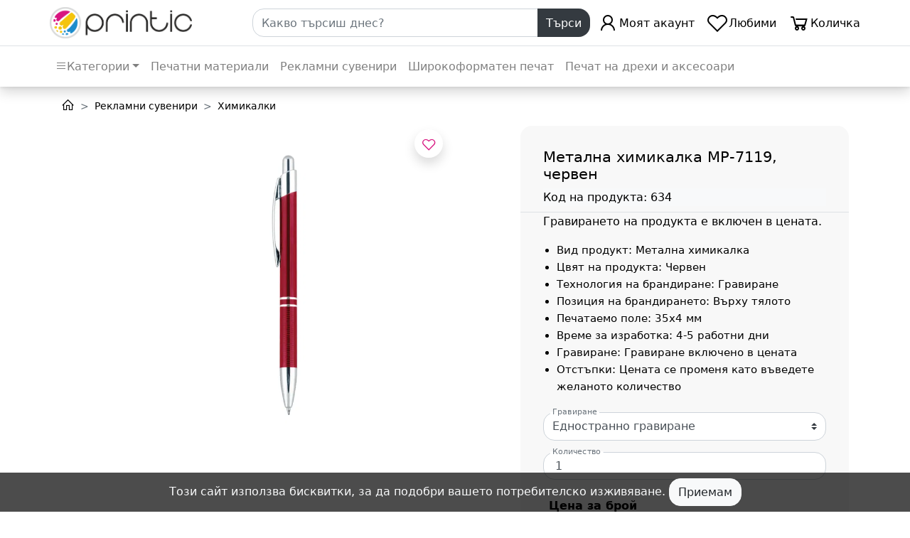

--- FILE ---
content_type: text/html; charset=UTF-8
request_url: https://www.printic.bg/reklamni-himikali/metalna-himikalka-mp-7119-cherven
body_size: 12208
content:
<!DOCTYPE html>
<html lang="bg" class="h-100">

<head>
    <script>
        window.dataLayer = window.dataLayer || [];
    </script>

        <script>
        dataLayer = [{
            'productSku': '634'
        }];
    </script>

            <!-- Google tag (gtag.js) --> <script async src="https://www.googletagmanager.com/gtag/js?id=AW-16494415007"></script> <script> window.dataLayer = window.dataLayer || []; function gtag(){dataLayer.push(arguments);} gtag('js', new Date()); gtag('config', 'AW-16494415007'); </script>
    
    <meta charset="UTF-8">
    <meta name="viewport" content="width=device-width, initial-scale=1.0, maximum-scale=1.0, user-scalable=no">
    <meta http-equiv="X-UA-Compatible" content="ie=edge">

    <!-- CSRF Token -->
    <meta name="csrf-token" content="weg5i21b6t7cC3OGd8WnSZqQB7JCGCa4ywAvShGs">

                <meta property="og:image" content="https://cdn.printic.bg/storage/images/product/1358/conversions/media-libraryADr4fn-extra-large.jpg?class=xl">
    <meta property="og:locale" content="bg_BG">
    <meta property="og:type" content="website">

    <meta property="og:title" content="Метална химикалка MP-7119, червен">
    <meta name="title" content="Метална химикалка MP-7119, червен">

            <meta property="og:description" content="Гравирането на продукта е включен в цената.">
        <meta name="description" content="Гравирането на продукта е включен в цената.">
    
    <meta property="og:url" content="https://www.printic.bg/reklamni-himikali/metalna-himikalka-mp-7119-cherven">
    <link rel="canonical" href="https://www.printic.bg/reklamni-himikali/metalna-himikalka-mp-7119-cherven">

    <script type="application/ld+json">{"@context":"https://schema.org","@type":"Product","name":"Метална химикалка MP-7119, червен","description":"Метална химикалка MP-7119, червен","sku":"634","image":"https://www.printic.bg/storage/images/product/1358/conversions/media-libraryADr4fn-extra-large.jpg","url":"https://www.printic.bg/reklamni-himikali/metalna-himikalka-mp-7119-cherven","category":"Химикалки","offers":{"@type":"Offer","price":3.7478,"priceCurrency":"BGN","availability":"https://schema.org/InStock","url":"https://www.printic.bg/reklamni-himikali/metalna-himikalka-mp-7119-cherven"}}</script>
    
    <title>    Метална химикалка MP-7119, червен  &mdash; изработка на ниски цени</title>

    <!-- Styles -->
    <link href="https://www.printic.bg/themes/printic/css/app.css?id=5551efbac8ee8298465a7b49c4cfd8a5" rel="stylesheet">

    <link rel="icon" type="image/png" sizes="32x32" href="https://www.printic.bg/themes/printic/img/favicon-32x32.png?id=431e28142f5cff5b07f2f351698dffec">
    <link rel="icon" type="image/png" sizes="16x16" href="https://www.printic.bg/themes/printic/img/favicon-16x16.png?id=d27932e122be8c7b8a3ce1a795029fdb">

        <link href="https://www.printic.bg/themes/base/css/product.css?id=d8466290941efc3f03e0bde90c622027" rel="stylesheet">
    
    <script src="https://www.google.com/recaptcha/api.js?hl=&render=6LfYKf8nAAAAAM6HmIlt71vyszdCR1fBn2mKy3IB"></script>
    </head>

<body class="d-flex flex-column h-100 position-relative"     data-spy="scroll" data-target=".product-details-nav" data-offset="100"
>


<div id="page" class="d-flex flex-column">
            <div class="sticky-top-lt-lg shadow" id="header-navbar">
        <nav class="navbar navbar-expand-lg border-bottom master-menu shadow-lt-lg">
    <div class="container">
        <div class="row w-100 align-items-center">
            <div class="col-12 col-lg-3 d-flex">
                <div class="row w-100 mobile-nav">
                                            <div class="col d-block d-lg-none">
                            <div class="row h-100">
                                <a class="navbar-toggler d-flex align-items-center" href="#mobile-menu"><span class="navbar-toggler-icon"></span></a>
                                <button class="navbar-toggler d-flex align-items-center ml-2" type="button" data-toggle="collapse" data-target="#search-block" aria-controls="search-block" aria-expanded="false"><i class="las la-search la-lg"></i></button>
                            </div>
                        </div>
                                        <div class="col d-flex align-items-center justify-content-center justify-content-md-start"><a class="navbar-brand m-0 p-0 w-lt-md-100 text-center text-lg-left" href="https://www.printic.bg">
    <img src="https://www.printic.bg/themes/printic/img/logo.png?id=fb3b76fe611765255b2ee5a467c5dbe6" alt="Printic" class="w-lt-md-100"/>
</a>
</div>
                                            <div class="col d-lg-none">
                            <div class="row h-100 justify-content-end">
                                                                                                            <a class="btn navbar-toggler d-flex align-items-center" href="https://www.printic.bg/user/login"><i class="lar la-user la-lg"></i></a>
                                                                                                        <a class="btn navbar-toggler d-none d-sm-flex align-items-center ml-2" href="https://www.printic.bg/user/my-favourites">
                                    <i class="lar la-heart la-lg position-relative favourite-badge">
                                                                            </i>
                                </a>
                                <a class="btn navbar-toggler d-flex align-items-center ml-2" href="https://www.printic.bg/cart/products">
                                    <i class="las la-shopping-cart la-lg position-relative">
                                        <span wire:id="uvuznChsHCpOuskIFK09" wire:initial-data="{&quot;fingerprint&quot;:{&quot;id&quot;:&quot;uvuznChsHCpOuskIFK09&quot;,&quot;name&quot;:&quot;cart.items.count&quot;,&quot;locale&quot;:&quot;bg&quot;,&quot;path&quot;:&quot;reklamni-himikali\/metalna-himikalka-mp-7119-cherven&quot;,&quot;method&quot;:&quot;GET&quot;,&quot;v&quot;:&quot;acj&quot;},&quot;effects&quot;:{&quot;listeners&quot;:[&quot;updateCount&quot;]},&quot;serverMemo&quot;:{&quot;children&quot;:[],&quot;errors&quot;:[],&quot;htmlHash&quot;:&quot;861ae449&quot;,&quot;data&quot;:{&quot;count&quot;:0},&quot;dataMeta&quot;:[],&quot;checksum&quot;:&quot;9919ca1980337cc6c29b9b7c871347c383658ffb77d28b74c1000879f8f43fa5&quot;}}">
    </span>

<!-- Livewire Component wire-end:uvuznChsHCpOuskIFK09 -->                                    </i>
                                </a>
                            </div>
                        </div>
                                    </div>
            </div>

                            <div class="col-12 col-lg-5 collapse collapse-md-none" id="search-block">
                    <!-- Search bar -->
                    <form class="form-inline m-2 m-lg-0" action="https://www.printic.bg/search">
                        <div class="input-group w-100">
                            <input class="form-control" type="search" placeholder="Какво търсиш днес?" aria-label="Search" name="text" >
                            <div class="input-group-append">
                                <button class="btn btn-dark border-0" type="submit">Търси</button>
                            </div>
                        </div>
                    </form>
                </div>
            
            <div class="col-12 col-lg-4">
                <div class="collapse navbar-collapse d-none d-lg-block">
                    <!-- Right Side Of Navbar -->
                    <ul class="navbar-nav ml-auto align-items-center">
                                                                                    <li class="nav-item">
                                    <a class="nav-link d-flex align-items-center" href="https://www.printic.bg/user/login"><i class="lar la-user la-2x "></i> <span class="d-none d-xl-inline">Моят акаунт</span><span class="d-inline d-xl-none">Акаунт</span></a>
                                </li>
                                                                            <li class="nav-item">
                            <a class="nav-link d-flex align-items-center" href="https://www.printic.bg/user/my-favourites">
                                <i class="lar la-heart la-2x position-relative favourite-badge">
                                                                    </i>
                                <span>Любими</span>
                            </a>
                        </li>
                        <li class="nav-item">
                            <a class="nav-link d-flex align-items-center" href="https://www.printic.bg/cart/products">
                                <i class="las la-shopping-cart la-2x position-relative">
                                    <span wire:id="7rLtwjMBbbEBuwyANpti" wire:initial-data="{&quot;fingerprint&quot;:{&quot;id&quot;:&quot;7rLtwjMBbbEBuwyANpti&quot;,&quot;name&quot;:&quot;cart.items.count&quot;,&quot;locale&quot;:&quot;bg&quot;,&quot;path&quot;:&quot;reklamni-himikali\/metalna-himikalka-mp-7119-cherven&quot;,&quot;method&quot;:&quot;GET&quot;,&quot;v&quot;:&quot;acj&quot;},&quot;effects&quot;:{&quot;listeners&quot;:[&quot;updateCount&quot;]},&quot;serverMemo&quot;:{&quot;children&quot;:[],&quot;errors&quot;:[],&quot;htmlHash&quot;:&quot;861ae449&quot;,&quot;data&quot;:{&quot;count&quot;:0},&quot;dataMeta&quot;:[],&quot;checksum&quot;:&quot;53f60a61b8f259018f6730e120da3eebc2b1deda4be40dd17e2a67d22ae159b4&quot;}}">
    </span>

<!-- Livewire Component wire-end:7rLtwjMBbbEBuwyANpti -->                                </i>
                                <span class="d-none d-xxl-inline">Моята количка</span><span class="d-inline d-xxl-none">Количка</span>
                            </a>
                        </li>
                    </ul>
                </div>
            </div>
        </div>
    </div>
</nav>
    <div class="shadow-sm auxiliary-menu">
    <div class="container d-none d-lg-block">
        <nav class="navbar navbar-items-padded navbar-expand-md navbar-light">
            <ul class="navbar-nav row w-100">
                                                            <li class="nav-item dropdown-hover has-mega-menu">
    <a class="nav-link dropdown-toggle" href="#"><i class="las la-bars"></i>Категории</a>
    <div class="dropdown-menu mega-menu mobile-opened">
        <div class="row">
                            <div class="col-12 pr-2 pr-md-0 col-md-4">
                    <ul class="list-unstyled">
                                                    <li class="parent-category">
                                <div class="d-flex">
                                    <a class="nav-link p-0 mr-auto" href="https://www.printic.bg/pechatni-materiali">
                                                                                Печатни материали
                                    </a>
                                                                            <a class="d-none" href="#category-pechatni-materiali-subcategories" role="button" data-toggle="collapse" aria-expanded="false" aria-controls="category-pechatni-materiali-subcategories"><i class="ml-auto las la-angle-down"></i></a>
                                                                    </div>
                                                                    <ul class="list-unstyled d-none d-md-block" id="category-pechatni-materiali-subcategories">
                                                                                    <li class="child-category">
                                                <a class="nav-link p-0" href="https://www.printic.bg/vizitki-ceni">
                                                                                                            <i class="empty fa-fw"></i>
                                                                                                        Визитни карти
                                                </a>
                                            </li>
                                                                                    <li class="child-category">
                                                <a class="nav-link p-0" href="https://www.printic.bg/print-fliers">
                                                                                                        Флаери и брошури
                                                </a>
                                            </li>
                                                                                    <li class="child-category">
                                                <a class="nav-link p-0" href="https://www.printic.bg/print-posters">
                                                                                                        Плакати
                                                </a>
                                            </li>
                                                                                    <li class="child-category">
                                                <a class="nav-link p-0" href="https://www.printic.bg/pechat-na-etiketi">
                                                                                                            <i class="empty fa-fw"></i>
                                                                                                        Етикети и стикери
                                                </a>
                                            </li>
                                                                                    <li class="child-category">
                                                <a class="nav-link p-0" href="https://www.printic.bg/katalozi">
                                                                                                        Каталози
                                                </a>
                                            </li>
                                                                                    <li class="child-category">
                                                <a class="nav-link p-0" href="https://www.printic.bg/papki">
                                                                                                        Папки
                                                </a>
                                            </li>
                                                                                    <li class="child-category">
                                                <a class="nav-link p-0" href="https://www.printic.bg/uobleri">
                                                                                                        Уоблери
                                                </a>
                                            </li>
                                                                                    <li class="child-category">
                                                <a class="nav-link p-0" href="https://www.printic.bg/magniti">
                                                                                                        Магнити
                                                </a>
                                            </li>
                                                                                    <li class="child-category">
                                                <a class="nav-link p-0" href="https://www.printic.bg/znachki">
                                                                                                        Значки
                                                </a>
                                            </li>
                                                                            </ul>
                                                            </li>
                                                    <li class="parent-category">
                                <div class="d-flex">
                                    <a class="nav-link p-0 mr-auto" href="https://www.printic.bg/reklamni-suveniri">
                                                                                Рекламни сувенири
                                    </a>
                                                                            <a class="d-none" href="#category-reklamni-suveniri-subcategories" role="button" data-toggle="collapse" aria-expanded="false" aria-controls="category-reklamni-suveniri-subcategories"><i class="ml-auto las la-angle-down"></i></a>
                                                                    </div>
                                                                    <ul class="list-unstyled d-none d-md-block" id="category-reklamni-suveniri-subcategories">
                                                                                    <li class="child-category">
                                                <a class="nav-link p-0" href="https://www.printic.bg/reklamni-chashi">
                                                                                                            <i class="empty fa-fw"></i>
                                                                                                        Чаши
                                                </a>
                                            </li>
                                                                                    <li class="child-category">
                                                <a class="nav-link p-0" href="https://www.printic.bg/reklamni-himikali">
                                                                                                            <i class="empty fa-fw"></i>
                                                                                                        Химикалки
                                                </a>
                                            </li>
                                                                                    <li class="child-category">
                                                <a class="nav-link p-0" href="https://www.printic.bg/zapalki">
                                                                                                            <i class="empty fa-fw"></i>
                                                                                                        Запалки
                                                </a>
                                            </li>
                                                                                    <li class="child-category">
                                                <a class="nav-link p-0" href="https://www.printic.bg/klyuchodrzhateli">
                                                                                                        Ключодържатели
                                                </a>
                                            </li>
                                                                                    <li class="child-category">
                                                <a class="nav-link p-0" href="https://www.printic.bg/tefteri">
                                                                                                            <i class="empty fa-fw"></i>
                                                                                                        Тефтери
                                                </a>
                                            </li>
                                                                                    <li class="child-category">
                                                <a class="nav-link p-0" href="https://www.printic.bg/molivi">
                                                                                                        Моливи
                                                </a>
                                            </li>
                                                                                    <li class="child-category">
                                                <a class="nav-link p-0" href="https://www.printic.bg/reklamni-torbi">
                                                                                                        Рекламни торби
                                                </a>
                                            </li>
                                                                                    <li class="child-category">
                                                <a class="nav-link p-0" href="https://www.printic.bg/chanti-i-ranici">
                                                                                                        Чанти и раници
                                                </a>
                                            </li>
                                                                                    <li class="child-category">
                                                <a class="nav-link p-0" href="https://www.printic.bg/eko-reklamni-materiali">
                                                                                                        Еко рекламни материали
                                                </a>
                                            </li>
                                                                                    <li class="child-category">
                                                <a class="nav-link p-0" href="https://www.printic.bg/chadri">
                                                                                                        Чадъри
                                                </a>
                                            </li>
                                                                                    <li class="child-category">
                                                <a class="nav-link p-0" href="https://www.printic.bg/vizitnici">
                                                                                                        Визитници
                                                </a>
                                            </li>
                                                                                    <li class="child-category">
                                                <a class="nav-link p-0" href="https://www.printic.bg/pechat-na-kalendari">
                                                                                                            <i class="empty fa-fw"></i>
                                                                                                        Календари
                                                </a>
                                            </li>
                                                                            </ul>
                                                            </li>
                                            </ul>
                </div>
                            <div class="col-12 pr-2 pr-md-0 col-md-4">
                    <ul class="list-unstyled">
                                                    <li class="parent-category">
                                <div class="d-flex">
                                    <a class="nav-link p-0 mr-auto" href="https://www.printic.bg/shirokoformaten-pechat">
                                                                                Широкоформатен печат
                                    </a>
                                                                            <a class="d-none" href="#category-shirokoformaten-pechat-subcategories" role="button" data-toggle="collapse" aria-expanded="false" aria-controls="category-shirokoformaten-pechat-subcategories"><i class="ml-auto las la-angle-down"></i></a>
                                                                    </div>
                                                                    <ul class="list-unstyled d-none d-md-block" id="category-shirokoformaten-pechat-subcategories">
                                                                                    <li class="child-category">
                                                <a class="nav-link p-0" href="https://www.printic.bg/pechat-na-pvc">
                                                                                                        Печат на PVC фолио
                                                </a>
                                            </li>
                                                                                    <li class="child-category">
                                                <a class="nav-link p-0" href="https://www.printic.bg/pechat-na-vinil">
                                                                                                        Печат на винил
                                                </a>
                                            </li>
                                                                                    <li class="child-category">
                                                <a class="nav-link p-0" href="https://www.printic.bg/pechat-na-bilbord">
                                                                                                        Печат на Билборд
                                                </a>
                                            </li>
                                                                                    <li class="child-category">
                                                <a class="nav-link p-0" href="https://www.printic.bg/pechat-na-perfo-folio">
                                                                                                        Печат на перфо фолио
                                                </a>
                                            </li>
                                                                                    <li class="child-category">
                                                <a class="nav-link p-0" href="https://www.printic.bg/baneri-i-transparanti">
                                                                                                        Банери и транспаранти
                                                </a>
                                            </li>
                                                                                    <li class="child-category">
                                                <a class="nav-link p-0" href="https://www.printic.bg/posteri-i-golemi-plakati">
                                                                                                        Постери и големи плакати
                                                </a>
                                            </li>
                                                                                    <li class="child-category">
                                                <a class="nav-link p-0" href="https://www.printic.bg/brandirane-na-magazini">
                                                                                                        Брандиране на магазини
                                                </a>
                                            </li>
                                                                                    <li class="child-category">
                                                <a class="nav-link p-0" href="https://www.printic.bg/pechat-na-baneri">
                                                                                                        Банер стойки
                                                </a>
                                            </li>
                                                                                    <li class="child-category">
                                                <a class="nav-link p-0" href="https://www.printic.bg/tabeli">
                                                                                                            <i class="empty fa-fw"></i>
                                                                                                        Табели
                                                </a>
                                            </li>
                                                                            </ul>
                                                            </li>
                                                    <li class="parent-category">
                                <div class="d-flex">
                                    <a class="nav-link p-0 mr-auto" href="https://www.printic.bg/pechatni-materiali-za-povodi">
                                                                                Печатни материали за поводи
                                    </a>
                                                                            <a class="d-none" href="#category-pechatni-materiali-za-povodi-subcategories" role="button" data-toggle="collapse" aria-expanded="false" aria-controls="category-pechatni-materiali-za-povodi-subcategories"><i class="ml-auto las la-angle-down"></i></a>
                                                                    </div>
                                                                    <ul class="list-unstyled d-none d-md-block" id="category-pechatni-materiali-za-povodi-subcategories">
                                                                                    <li class="child-category">
                                                <a class="nav-link p-0" href="https://www.printic.bg/materiali-za-svatba">
                                                                                                        Материали за Сватба
                                                </a>
                                            </li>
                                                                            </ul>
                                                            </li>
                                            </ul>
                </div>
                            <div class="col-12 pr-2 pr-md-0 col-md-4">
                    <ul class="list-unstyled">
                                                    <li class="parent-category">
                                <div class="d-flex">
                                    <a class="nav-link p-0 mr-auto" href="https://www.printic.bg/pechat-na-drehi-i-aksesoari">
                                                                                Печат на дрехи и аксесоари
                                    </a>
                                                                            <a class="d-none" href="#category-pechat-na-drehi-i-aksesoari-subcategories" role="button" data-toggle="collapse" aria-expanded="false" aria-controls="category-pechat-na-drehi-i-aksesoari-subcategories"><i class="ml-auto las la-angle-down"></i></a>
                                                                    </div>
                                                                    <ul class="list-unstyled d-none d-md-block" id="category-pechat-na-drehi-i-aksesoari-subcategories">
                                                                                    <li class="child-category">
                                                <a class="nav-link p-0" href="https://www.printic.bg/pechat-na-teniski">
                                                                                                        Печат на тениски
                                                </a>
                                            </li>
                                                                                    <li class="child-category">
                                                <a class="nav-link p-0" href="https://www.printic.bg/pechat-na-suitcheri-i-bluzi">
                                                                                                        Печат на суитчери
                                                </a>
                                            </li>
                                                                                    <li class="child-category">
                                                <a class="nav-link p-0" href="https://www.printic.bg/pechat-na-shapki">
                                                                                                        Печат на шапки
                                                </a>
                                            </li>
                                                                                    <li class="child-category">
                                                <a class="nav-link p-0" href="https://www.printic.bg/pechat-na-svetolootrazitelni-zhiletki">
                                                                                                        Печат на светолоотразителни жилетки
                                                </a>
                                            </li>
                                                                            </ul>
                                                            </li>
                                            </ul>
                </div>
                    </div>
    </div>
</li>
                                                                                <li class="nav-item">
                            <a class="nav-link " href="https://www.printic.bg/pechatni-materiali">Печатни материали</a>
                        </li>
                                                                                <li class="nav-item">
                            <a class="nav-link " href="https://www.printic.bg/reklamni-suveniri">Рекламни сувенири</a>
                        </li>
                                                                                <li class="nav-item">
                            <a class="nav-link " href="https://www.printic.bg/shirokoformaten-pechat">Широкоформатен печат</a>
                        </li>
                                                                                <li class="nav-item">
                            <a class="nav-link " href="https://www.printic.bg/pechat-na-drehi-i-aksesoari">Печат на дрехи и аксесоари</a>
                        </li>
                                                                </ul>
        </nav>
    </div>
</div>
    <nav id="mobile-menu" class="d-none">
    <ul>
                                                        <li class="Divider">Категории</li>
                                                    <li>
                        <a href="https://www.printic.bg/pechatni-materiali">Печатни материали</a>
                                                    <ul>
                                                                    <li>
                                        <a href="https://www.printic.bg/vizitki-ceni">
                                                                                            <i class="empty fa-fw"></i>
                                                                                        Визитни карти
                                        </a>

                                                                            </li>
                                                                    <li>
                                        <a href="https://www.printic.bg/print-fliers">
                                                                                        Флаери и брошури
                                        </a>

                                                                            </li>
                                                                    <li>
                                        <a href="https://www.printic.bg/print-posters">
                                                                                        Плакати
                                        </a>

                                                                                    <ul>
                                                                                                    <li>
                                                        <a href="https://www.printic.bg/plakati-pokana-za-abiturientski-bal">
                                                                                                                        Плакати покана за абитуриентски бал
                                                        </a>
                                                    </li>
                                                                                            </ul>
                                                                            </li>
                                                                    <li>
                                        <a href="https://www.printic.bg/pechat-na-etiketi">
                                                                                            <i class="empty fa-fw"></i>
                                                                                        Етикети и стикери
                                        </a>

                                                                                    <ul>
                                                                                                    <li>
                                                        <a href="https://www.printic.bg/samozalepvashti-etiketi">
                                                                                                                        Самозалепващи хартиени етикети
                                                        </a>
                                                    </li>
                                                                                                    <li>
                                                        <a href="https://www.printic.bg/samozalepvashchi-pvc-stikeri">
                                                                                                                        Самозалепващи PVC стикери
                                                        </a>
                                                    </li>
                                                                                                    <li>
                                                        <a href="https://www.printic.bg/kartoneni-etiketi">
                                                                                                                        Картонени етикети
                                                        </a>
                                                    </li>
                                                                                                    <li>
                                                        <a href="https://www.printic.bg/pechat-na-stikeri-na-rolka">
                                                                                                                        Етикети на ролка
                                                        </a>
                                                    </li>
                                                                                                    <li>
                                                        <a href="https://www.printic.bg/obemni-stikeri">
                                                                                                                        Обемни стикери
                                                        </a>
                                                    </li>
                                                                                                    <li>
                                                        <a href="https://www.printic.bg/etiketi-za-butilki">
                                                                                                                        Етикети за бутилки
                                                        </a>
                                                    </li>
                                                                                                    <li>
                                                        <a href="https://www.printic.bg/stikeri-za-pod-2">
                                                                                                                        Стикери за под
                                                        </a>
                                                    </li>
                                                                                                    <li>
                                                        <a href="https://www.printic.bg/termo-stikeri-za-drehi-s-yutiya">
                                                                                                                        Термо стикери за дрехи с ютия
                                                        </a>
                                                    </li>
                                                                                                    <li>
                                                        <a href="https://www.printic.bg/magnitni-stikeri">
                                                                                                                        Магнитни стикери
                                                        </a>
                                                    </li>
                                                                                                    <li>
                                                        <a href="https://www.printic.bg/tekstilni-etiket">
                                                                                                                        Текстилни етикети
                                                        </a>
                                                    </li>
                                                                                            </ul>
                                                                            </li>
                                                                    <li>
                                        <a href="https://www.printic.bg/katalozi">
                                                                                        Каталози
                                        </a>

                                                                            </li>
                                                                    <li>
                                        <a href="https://www.printic.bg/papki">
                                                                                        Папки
                                        </a>

                                                                            </li>
                                                                    <li>
                                        <a href="https://www.printic.bg/uobleri">
                                                                                        Уоблери
                                        </a>

                                                                            </li>
                                                                    <li>
                                        <a href="https://www.printic.bg/magniti">
                                                                                        Магнити
                                        </a>

                                                                                    <ul>
                                                                                                    <li>
                                                        <a href="https://www.printic.bg/reklamni-magniti">
                                                                                                                        Рекламни магнити
                                                        </a>
                                                    </li>
                                                                                                    <li>
                                                        <a href="https://www.printic.bg/detski-magniti">
                                                                                                                        Детски магнити
                                                        </a>
                                                    </li>
                                                                                            </ul>
                                                                            </li>
                                                                    <li>
                                        <a href="https://www.printic.bg/znachki">
                                                                                        Значки
                                        </a>

                                                                            </li>
                                                            </ul>
                                            </li>
                                    <li>
                        <a href="https://www.printic.bg/reklamni-suveniri">Рекламни сувенири</a>
                                                    <ul>
                                                                    <li>
                                        <a href="https://www.printic.bg/reklamni-chashi">
                                                                                            <i class="empty fa-fw"></i>
                                                                                        Чаши
                                        </a>

                                                                            </li>
                                                                    <li>
                                        <a href="https://www.printic.bg/reklamni-himikali">
                                                                                            <i class="empty fa-fw"></i>
                                                                                        Химикалки
                                        </a>

                                                                                    <ul>
                                                                                                    <li>
                                                        <a href="https://www.printic.bg/plastmasovi-himikali">
                                                                                                                        Пластмасови химикалки
                                                        </a>
                                                    </li>
                                                                                                    <li>
                                                        <a href="https://www.printic.bg/metalni-himikali">
                                                                                                                        Метални химикалки
                                                        </a>
                                                    </li>
                                                                                                    <li>
                                                        <a href="https://www.printic.bg/komplekti">
                                                                                                                        Комплекти
                                                        </a>
                                                    </li>
                                                                                            </ul>
                                                                            </li>
                                                                    <li>
                                        <a href="https://www.printic.bg/zapalki">
                                                                                            <i class="empty fa-fw"></i>
                                                                                        Запалки
                                        </a>

                                                                                    <ul>
                                                                                                    <li>
                                                        <a href="https://www.printic.bg/plastmasovi-zapalki">
                                                                                                                        Пластмасови запалки
                                                        </a>
                                                    </li>
                                                                                                    <li>
                                                        <a href="https://www.printic.bg/metalni-zapalki">
                                                                                                                        Метални запалки
                                                        </a>
                                                    </li>
                                                                                            </ul>
                                                                            </li>
                                                                    <li>
                                        <a href="https://www.printic.bg/klyuchodrzhateli">
                                                                                        Ключодържатели
                                        </a>

                                                                                    <ul>
                                                                                                    <li>
                                                        <a href="https://www.printic.bg/plastmasovi-klyuchodrzhateli">
                                                                                                                        Пластмасови ключодържатели
                                                        </a>
                                                    </li>
                                                                                                    <li>
                                                        <a href="https://www.printic.bg/metalni-klyuchodrzhateli">
                                                                                                                        Метални ключодържатели
                                                        </a>
                                                    </li>
                                                                                            </ul>
                                                                            </li>
                                                                    <li>
                                        <a href="https://www.printic.bg/tefteri">
                                                                                            <i class="empty fa-fw"></i>
                                                                                        Тефтери
                                        </a>

                                                                            </li>
                                                                    <li>
                                        <a href="https://www.printic.bg/molivi">
                                                                                        Моливи
                                        </a>

                                                                            </li>
                                                                    <li>
                                        <a href="https://www.printic.bg/reklamni-torbi">
                                                                                        Рекламни торби
                                        </a>

                                                                            </li>
                                                                    <li>
                                        <a href="https://www.printic.bg/chanti-i-ranici">
                                                                                        Чанти и раници
                                        </a>

                                                                                    <ul>
                                                                                                    <li>
                                                        <a href="https://www.printic.bg/chanti-za-laptop-i-dokumenti">
                                                                                                                        Чанти за лаптоп и документи
                                                        </a>
                                                    </li>
                                                                                                    <li>
                                                        <a href="https://www.printic.bg/ranici">
                                                                                                                        Раници
                                                        </a>
                                                    </li>
                                                                                                    <li>
                                                        <a href="https://www.printic.bg/sakove">
                                                                                                                        Сакове
                                                        </a>
                                                    </li>
                                                                                                    <li>
                                                        <a href="https://www.printic.bg/termo-chanti">
                                                                                                                        Термо чанти
                                                        </a>
                                                    </li>
                                                                                            </ul>
                                                                            </li>
                                                                    <li>
                                        <a href="https://www.printic.bg/eko-reklamni-materiali">
                                                                                        Еко рекламни материали
                                        </a>

                                                                            </li>
                                                                    <li>
                                        <a href="https://www.printic.bg/chadri">
                                                                                        Чадъри
                                        </a>

                                                                            </li>
                                                                    <li>
                                        <a href="https://www.printic.bg/vizitnici">
                                                                                        Визитници
                                        </a>

                                                                            </li>
                                                                    <li>
                                        <a href="https://www.printic.bg/pechat-na-kalendari">
                                                                                            <i class="empty fa-fw"></i>
                                                                                        Календари
                                        </a>

                                                                                    <ul>
                                                                                                    <li>
                                                        <a href="https://www.printic.bg/kalendari-dzhobni">
                                                                                                                        Календари - джобни
                                                        </a>
                                                    </li>
                                                                                                    <li>
                                                        <a href="https://www.printic.bg/kalendari-ednolistovi">
                                                                                                                        Календари - еднолистови
                                                        </a>
                                                    </li>
                                                                                                    <li>
                                                        <a href="https://www.printic.bg/kalendari-mnogolistovi">
                                                                                                                        Календари - многолистови
                                                        </a>
                                                    </li>
                                                                                                    <li>
                                                        <a href="https://www.printic.bg/kale">
                                                                                                                        Календари - пирамида
                                                        </a>
                                                    </li>
                                                                                                    <li>
                                                        <a href="https://www.printic.bg/kalendari-rabotni">
                                                                                                                        Календари - работни
                                                        </a>
                                                    </li>
                                                                                            </ul>
                                                                            </li>
                                                            </ul>
                                            </li>
                                    <li>
                        <a href="https://www.printic.bg/shirokoformaten-pechat">Широкоформатен печат</a>
                                                    <ul>
                                                                    <li>
                                        <a href="https://www.printic.bg/pechat-na-pvc">
                                                                                        Печат на PVC фолио
                                        </a>

                                                                            </li>
                                                                    <li>
                                        <a href="https://www.printic.bg/pechat-na-vinil">
                                                                                        Печат на винил
                                        </a>

                                                                            </li>
                                                                    <li>
                                        <a href="https://www.printic.bg/pechat-na-bilbord">
                                                                                        Печат на Билборд
                                        </a>

                                                                            </li>
                                                                    <li>
                                        <a href="https://www.printic.bg/pechat-na-perfo-folio">
                                                                                        Печат на перфо фолио
                                        </a>

                                                                            </li>
                                                                    <li>
                                        <a href="https://www.printic.bg/baneri-i-transparanti">
                                                                                        Банери и транспаранти
                                        </a>

                                                                            </li>
                                                                    <li>
                                        <a href="https://www.printic.bg/posteri-i-golemi-plakati">
                                                                                        Постери и големи плакати
                                        </a>

                                                                            </li>
                                                                    <li>
                                        <a href="https://www.printic.bg/brandirane-na-magazini">
                                                                                        Брандиране на магазини
                                        </a>

                                                                                    <ul>
                                                                                                    <li>
                                                        <a href="https://www.printic.bg/stikeri-i-folio-za-prozorci">
                                                                                                                        Стикери и фолио за прозорци
                                                        </a>
                                                    </li>
                                                                                                    <li>
                                                        <a href="https://www.printic.bg/stikeri-za-pod">
                                                                                                                        Стикери за под
                                                        </a>
                                                    </li>
                                                                                            </ul>
                                                                            </li>
                                                                    <li>
                                        <a href="https://www.printic.bg/pechat-na-baneri">
                                                                                        Банер стойки
                                        </a>

                                                                            </li>
                                                                    <li>
                                        <a href="https://www.printic.bg/tabeli">
                                                                                            <i class="empty fa-fw"></i>
                                                                                        Табели
                                        </a>

                                                                                    <ul>
                                                                                                    <li>
                                                        <a href="https://www.printic.bg/tabeli-ot-plastmasa">
                                                                                                                        Табели от пластмаса
                                                        </a>
                                                    </li>
                                                                                                    <li>
                                                        <a href="https://www.printic.bg/reklamni-metalni-tabeli">
                                                                                                                        Рекламни метални табели
                                                        </a>
                                                    </li>
                                                                                            </ul>
                                                                            </li>
                                                            </ul>
                                            </li>
                                    <li>
                        <a href="https://www.printic.bg/pechatni-materiali-za-povodi">Печатни материали за поводи</a>
                                                    <ul>
                                                                    <li>
                                        <a href="https://www.printic.bg/materiali-za-svatba">
                                                                                        Материали за Сватба
                                        </a>

                                                                                    <ul>
                                                                                                    <li>
                                                        <a href="https://www.printic.bg/teniski-za-mominsko-parti">
                                                                                                                        Тениски за моминско парти
                                                        </a>
                                                    </li>
                                                                                                    <li>
                                                        <a href="https://www.printic.bg/teniski-za-ergensko-parti">
                                                                                                                        Тениски за ергенско парти
                                                        </a>
                                                    </li>
                                                                                                    <li>
                                                        <a href="https://www.printic.bg/pokani-za-svatba">
                                                                                                                        Покани за сватба
                                                        </a>
                                                    </li>
                                                                                                    <li>
                                                        <a href="https://www.printic.bg/tablo-za-gosti">
                                                                                                                        Табло за гости
                                                        </a>
                                                    </li>
                                                                                                    <li>
                                                        <a href="https://www.printic.bg/tabela-s-imenata-na-mladozhencite">
                                                                                                                        Табела с имената на младоженците
                                                        </a>
                                                    </li>
                                                                                                    <li>
                                                        <a href="https://www.printic.bg/teybl-kartichki-za-svatba">
                                                                                                                        Тейбъл картички за сватба
                                                        </a>
                                                    </li>
                                                                                                    <li>
                                                        <a href="https://www.printic.bg/svatbeno-menyu">
                                                                                                                        Сватбено меню
                                                        </a>
                                                    </li>
                                                                                                    <li>
                                                        <a href="https://www.printic.bg/magniti-suveniri-za-svatba">
                                                                                                                        Сватбени магнити
                                                        </a>
                                                    </li>
                                                                                                    <li>
                                                        <a href="https://www.printic.bg/svatbeni-etiketi-za-butilki">
                                                                                                                        Сватбени етикети за бутилки
                                                        </a>
                                                    </li>
                                                                                                    <li>
                                                        <a href="https://www.printic.bg/etiketi-za-svatbeno-podarche">
                                                                                                                        Етикети за сватбено подаръче
                                                        </a>
                                                    </li>
                                                                                                    <li>
                                                        <a href="https://www.printic.bg/nomera-za-masi">
                                                                                                                        Номера за маси
                                                        </a>
                                                    </li>
                                                                                            </ul>
                                                                            </li>
                                                            </ul>
                                            </li>
                                    <li>
                        <a href="https://www.printic.bg/pechat-na-drehi-i-aksesoari">Печат на дрехи и аксесоари</a>
                                                    <ul>
                                                                    <li>
                                        <a href="https://www.printic.bg/pechat-na-teniski">
                                                                                        Печат на тениски
                                        </a>

                                                                                    <ul>
                                                                                                    <li>
                                                        <a href="https://www.printic.bg/teniski-bez-yaka">
                                                                                                                        Тениски без яка
                                                        </a>
                                                    </li>
                                                                                                    <li>
                                                        <a href="https://www.printic.bg/polo-teniski-s-yaka">
                                                                                                                        Поло тениски с яка
                                                        </a>
                                                    </li>
                                                                                            </ul>
                                                                            </li>
                                                                    <li>
                                        <a href="https://www.printic.bg/pechat-na-suitcheri-i-bluzi">
                                                                                        Печат на суитчери
                                        </a>

                                                                            </li>
                                                                    <li>
                                        <a href="https://www.printic.bg/pechat-na-shapki">
                                                                                        Печат на шапки
                                        </a>

                                                                            </li>
                                                                    <li>
                                        <a href="https://www.printic.bg/pechat-na-svetolootrazitelni-zhiletki">
                                                                                        Печат на светолоотразителни жилетки
                                        </a>

                                                                            </li>
                                                            </ul>
                                            </li>
                                                    <li class="Divider">На фокус</li>
                                                                <li>
                    <a href="https://www.printic.bg/pechatni-materiali">Печатни материали</a>
                </li>
                                                <li>
                    <a href="https://www.printic.bg/reklamni-suveniri">Рекламни сувенири</a>
                </li>
                                                <li>
                    <a href="https://www.printic.bg/shirokoformaten-pechat">Широкоформатен печат</a>
                </li>
                                                <li>
                    <a href="https://www.printic.bg/pechat-na-drehi-i-aksesoari">Печат на дрехи и аксесоари</a>
                </li>
                        </ul>
</nav>
</div>

    <main>
                    <div class="container breadcrumbs mt-3">
                <div class="row">
                    <div class="col">    <ol class="breadcrumb">
                                                                    <li class="breadcrumb-item"><a href="https://www.printic.bg"><i class="las la-home la-lg"></i></a></li>
                                                                                                <li class="breadcrumb-item"><a href="https://www.printic.bg/reklamni-suveniri">Рекламни сувенири</a></li>
                                                                                                <li class="breadcrumb-item"><a href="https://www.printic.bg/reklamni-himikali">Химикалки</a></li>
                                                                    </ol>

</div>
                </div>
            </div>
        
        
                        <div class="container product-details px-3">

        <div class="row mb-5">
            <div class="col-12 col-md-7 pr-2">
                <ul class="product-stickers list-unstyled">
                                
                </ul>
                <div class="row align-items-start gallery-container">
    <div class="col-12 product-gallery-active-image">
        <div class="row">
            <div class="col">
                <div class="favourite-container">
                <button class="btn btn-add-to-favourites shadow" title="Добави в любими">
            <a href="https://www.printic.bg/user/login"><i class="lar la-heart la-lg"></i></a>
        </button>
    </div>
                <div class="aspect-1-1-parent">
                    <div id="product-gallery" class="product-gallery carousel slide aspect-1-1-child">
                        <div class="carousel-inner h-100">
                                                                                                <div class="carousel-item h-100  active " data-slide-to="0">
                                        <div class="carousel-item-img-container h-100 d-flex justify-content-center align-items-center ">
                                                                                            <img src="https://cdn.printic.bg/storage/images/product/1358/conversions/media-libraryADr4fn-extra-large.jpg?class=l" class="d-block w-100 img-fluid" alt="Метална химикалка MP-7119, червен">
                                                                                    </div>
                                    </div>
                                                                                    </div>
                    </div>
                </div>
                            </div>
        </div>
    </div>
    </div>

            </div>
            <div class="col-12 col-md-5 d-flex flex-column information-panel">
                <div class="information-block border-bottom">
                    <h1 class="product-title">Метална химикалка MP-7119, червен</h1>
                                        <div class="product-sku">Код на продукта: 634</div>
                </div>
                <div class="information-block">
                                            <div class="row mb-1 d-none d-md-block product-description">
                            <p><strong>Гравирането на продукта е включен в цената.</strong></p>
                        </div>
                                                                <div class="row mt-3">
                            <ul class="product-features">
                                                                    <li>Вид продукт: Метална химикалка</li>
                                                                    <li>Цвят на продукта: Червен</li>
                                                                    <li>Технология на брандиране: Гравиране</li>
                                                                    <li>Позиция на брандирането: Върху тялото</li>
                                                                    <li>Печатаемо поле: 35х4 мм</li>
                                                                    <li>Време за изработка: 4-5 работни дни</li>
                                                                    <li>Гравиране: Гравиране включено в цената</li>
                                                                    <li>Отстъпки: Цената се променя като въведете желаното количество</li>
                                                            </ul>
                        </div>
                    
                                    </div>
                <div class="row mt-auto information-block pt-4">
                    <div class="col">
    <form id="add-to-cart" action="https://www.printic.bg/reklamni-himikali/metalna-himikalka-mp-7119-cherven/customize" method="POST" enctype="multipart/form-data">
        <input type="hidden" name="_token" value="weg5i21b6t7cC3OGd8WnSZqQB7JCGCa4ywAvShGs">
        <input type="hidden" value="metalna-himikalka-mp-7119-cherven" id="slug" name="slug">
        <input type="hidden" value="reklamni-himikali" id="category" name="category">
        
                                                        <div class="form-group">
                                                    <input type="hidden" name="produkt-metalni-himikalki" value="171">
                                            </div>
                                                                <div class="form-group">
                                                    <div class="form-label-group in-border">
                                <select class="custom-select" name="gravirane" id="gravirane">
                                                                                                                                                            <option value="172" selected>Едностранно гравиране</option>
                                                                                                                                                                <option value="272" >Двустранно гравиране</option>
                                                                                                            </select>
                                <label for="gravirane">Гравиране</label>
                            </div>
                                            </div>
                            
                                                <div class="form-group">
                        <div class="form-label-group in-border">
                                                            <input class="form-control" type="number" name="kolichestvo-metalni-himikalki" id="kolichestvo-metalni-himikalki"  value="1" >
                                                        <label for="kolichestvo-metalni-himikalki">Количество</label>
                        </div>
                    </div>
                                    
        <div class="first-step-customizations">
    </div>

        <div class="mt-auto bg-gray-f2 p-2">
            <div class="row product-prices">
                                <div class="current-prices w-100">
                                        <span class="font-weight-bold">Цена за брой</span>
                                        <div class="row mb-2">
                        <div class="single-price">
    3.75 €/бр.<span class="price-separator"> / </span>7.33 лв./бр.
</div>
                    </div>
                    <span class="font-weight-bold">Цена общо</span>
                    <div class="row align-items-center">
                        <div class="price">3.75 €<span class="price-separator"> / </span>7.33 лв.</div>
                    </div>
                </div>
                <div class="col-12">
                    <div class="vat-disclaimer">* посочените цени са с ДДС</div>


                </div>
            </div>
            <div class="row mt-1">
                                                            <button class="btn btn-primary w-100 d-flex align-items-center mt-4" title="Kъм поръчка">
    <i class="las la-shopping-cart la-3x"></i>
    <div class="w-100">
        <div class="btn-title">Kъм поръчка</div>
        <div class="btn-subtitle">прикачете дизайн на следваща стъпка</div>
    </div>
</button>
                                                </div>
                    </div>
    </form>
</div>
                </div>
                <div class="information-block information-footer">
                    <i class="las la-certificate la-2x"></i> Гарантирано качество към най-малкия детайл
                </div>
            </div>
        </div>
    </div>

    
    
    <div class="px-3 px-md-0">
        <div class="container">
            <ul class="nav nav-tabs-underlined border-bottom" id="myTab" role="tablist">
                            <li class="nav-item" role="presentation">
                    <a class="nav-link active" id="features-section-tab" data-toggle="tab" href="#features-section" role="tab" aria-controls="features-section" aria-selected="true">Спецификации</a>
                </li>
                                                                                        <li class="nav-item" role="presentation">
                    <a class="nav-link" id="shipping-info-section-tab" data-toggle="tab" href="#shipping-info-section" role="tab" aria-controls="shipping-info-section" aria-selected="false">Доставка</a>
                </li>
                                        <li class="nav-item" role="presentation">
                    <a class="nav-link" id="payment-info-section-tab" data-toggle="tab" href="#payment-info-section" role="tab" aria-controls="payment-info-section" aria-selected="false">Плащане</a>
                </li>
                                            </ul>
    
    <div class="container product-details">
        <div class="tab-content">
                            <div class="tab-pane fade show active product-details-section" id="features-section" role="tabpanel" aria-labelledby="features-section-tab">
                    <table class="table table-striped">
                        <tbody>
                                                    <tr>
                                <th scope="row">Вид продукт</th>
                                <td>Метална химикалка</td>
                            </tr>
                                                    <tr>
                                <th scope="row">Тип</th>
                                <td>Автоматична химикалка</td>
                            </tr>
                                                    <tr>
                                <th scope="row">Цвят на продукта</th>
                                <td>Червен</td>
                            </tr>
                                                    <tr>
                                <th scope="row">Материал</th>
                                <td>Метал</td>
                            </tr>
                                                    <tr>
                                <th scope="row">Технология на брандиране</th>
                                <td>Гравиране</td>
                            </tr>
                                                    <tr>
                                <th scope="row">Позиция на брандирането</th>
                                <td>Върху тялото</td>
                            </tr>
                                                    <tr>
                                <th scope="row">Печатаемо поле</th>
                                <td>35х4 мм</td>
                            </tr>
                                                    <tr>
                                <th scope="row">Размер на продукта</th>
                                <td>9х137 мм</td>
                            </tr>
                                                    <tr>
                                <th scope="row">Цвят на писане</th>
                                <td>Син</td>
                            </tr>
                                                    <tr>
                                <th scope="row">Време за изработка</th>
                                <td>4-5 работни дни</td>
                            </tr>
                                                    <tr>
                                <th scope="row">Гравиране</th>
                                <td>Гравиране включено в цената</td>
                            </tr>
                                                    <tr>
                                <th scope="row">Отстъпки</th>
                                <td>Цената се променя като въведете желаното количество</td>
                            </tr>
                                                </tbody>
                    </table>
                </div>
            
            
            
            
            
            
                            <div class="tab-pane fade product-details-section" id="shipping-info-section" role="tabpanel" aria-labelledby="shipping-info-section-tab">
                    <p><strong>Колко струва доставката?</strong></p>

<p>Цената на доставка за поръчки от Printic.bg&nbsp;се определя от килограмите и размера на наложеният платеж!</p>

<p>Клиентите на Printic.bg се възползват от отстъпка до 30% от стандартните цени на куриерски услуги.</p>

<p>Можете&nbsp;да получите&nbsp;Вашата пратка на посочен адрес или в избран офис&nbsp;на Спиди или&nbsp;Еконт.</p>

<p>&nbsp;</p>

<p><strong>Кога ще пристигне поръчката?</strong></p>

<p>Срокът за производство варира между 1 и 7 работни дни в зависимост от категорията на избрания продукт. Доставката на готова поръчка&nbsp;отнема 1 работен ден до населени места с офис на куриер или според графика на доставка на куриерската фирма за населени места без офис на куриер.</p>
                </div>
                                        <div class="tab-pane fade product-details-section" id="payment-info-section" role="tabpanel" aria-labelledby="payment-info-section-tab">
                    <p>Заплащането се извършва в момента на получаване на стоката&nbsp;или при предварително заплащане по банков път или с банкова карта, освен ако не е договорено друго.</p>

<p>За поръчки над 500 лв. с ДДС Printic.bg може да изиска от клиента частично или пълно авансово плащане.</p>
                </div>
                                </div>
    </div>
</div>
    </div>

    <div class="px-3">
        <div class="container">
            <div class="py-4 products-section">
        <div class="container">
            <h2 class="small-heading">Подобни продукти</h2>
            <div class="col" id="tns-similar-products-container">
                <div class="products row ">
            <div class="product product-mini  mb-2 px-1">
            <div class="card h-100 overflow-hidden">

                <ul class="product-stickers list-unstyled">
                                
                </ul>
                <div class="favourite-container">
                <button class="btn btn-add-to-favourites shadow" title="Добави в любими">
            <a href="https://www.printic.bg/user/login"><i class="lar la-heart la-lg"></i></a>
        </button>
    </div>

                <div class="aspect-1-1-parent">
                    <div class="aspect-1-1-child">
                        <img src="https://cdn.printic.bg/storage/images/product/193/conversions/media-librarye03RVW-extra-large.jpg?class=l" class="img-contain" alt="Пластмасова химикалка 305, червен" loading="lazy">
                    </div>
                </div>
                <div class="card-body bg-white">
                    <a href="https://www.printic.bg/reklamni-himikali/plastmasova-himikalka-305-cherven" class="stretched-link"></a>
                    <div class="row h-100">
                        <div class="card-text w-100 text-lines-2 mb-auto">Пластмасова химикалка 305, червен&nbsp;&#x2192;</div>
                    </div>
                </div>
            </div>
        </div>
            <div class="product product-mini  mb-2 px-1">
            <div class="card h-100 overflow-hidden">

                <ul class="product-stickers list-unstyled">
                                
                </ul>
                <div class="favourite-container">
                <button class="btn btn-add-to-favourites shadow" title="Добави в любими">
            <a href="https://www.printic.bg/user/login"><i class="lar la-heart la-lg"></i></a>
        </button>
    </div>

                <div class="aspect-1-1-parent">
                    <div class="aspect-1-1-child">
                        <img src="https://cdn.printic.bg/storage/images/product/1112/conversions/media-libraryo2dTPN-extra-large.jpg?class=l" class="img-contain" alt="Метална химикалка 7111F, сребърен" loading="lazy">
                    </div>
                </div>
                <div class="card-body bg-white">
                    <a href="https://www.printic.bg/reklamni-himikali/metalna-himikalka-7111f-srebyren" class="stretched-link"></a>
                    <div class="row h-100">
                        <div class="card-text w-100 text-lines-2 mb-auto">Метална химикалка 7111F, сребърен&nbsp;&#x2192;</div>
                    </div>
                </div>
            </div>
        </div>
            <div class="product product-mini  mb-2 px-1">
            <div class="card h-100 overflow-hidden">

                <ul class="product-stickers list-unstyled">
                                
                </ul>
                <div class="favourite-container">
                <button class="btn btn-add-to-favourites shadow" title="Добави в любими">
            <a href="https://www.printic.bg/user/login"><i class="lar la-heart la-lg"></i></a>
        </button>
    </div>

                <div class="aspect-1-1-parent">
                    <div class="aspect-1-1-child">
                        <img src="https://cdn.printic.bg/storage/images/product/1171/conversions/media-libraryQsCRTL-extra-large.jpg?class=l" class="img-contain" alt="Метална химикалка MP-7052, зелен" loading="lazy">
                    </div>
                </div>
                <div class="card-body bg-white">
                    <a href="https://www.printic.bg/reklamni-himikali/metalna-himikalka-mp-7052-zelen" class="stretched-link"></a>
                    <div class="row h-100">
                        <div class="card-text w-100 text-lines-2 mb-auto">Метална химикалка MP-7052, зелен&nbsp;&#x2192;</div>
                    </div>
                </div>
            </div>
        </div>
            <div class="product product-mini  mb-2 px-1">
            <div class="card h-100 overflow-hidden">

                <ul class="product-stickers list-unstyled">
                                
                </ul>
                <div class="favourite-container">
                <button class="btn btn-add-to-favourites shadow" title="Добави в любими">
            <a href="https://www.printic.bg/user/login"><i class="lar la-heart la-lg"></i></a>
        </button>
    </div>

                <div class="aspect-1-1-parent">
                    <div class="aspect-1-1-child">
                        <img src="https://cdn.printic.bg/storage/images/product/3084/conversions/media-libraryFFjqFx-extra-large.jpg?class=l" class="img-contain" alt="Пластмасова химикалка 9123D, син" loading="lazy">
                    </div>
                </div>
                <div class="card-body bg-white">
                    <a href="https://www.printic.bg/reklamni-himikali/plastmasova-himikalka-9123d-sin" class="stretched-link"></a>
                    <div class="row h-100">
                        <div class="card-text w-100 text-lines-2 mb-auto">Пластмасова химикалка 9123D, син&nbsp;&#x2192;</div>
                    </div>
                </div>
            </div>
        </div>
    </div>

    <div class="d-lg-none align-items-center justify-content-center">
        <ol class="tns-carousel-indicators tns-products-nav">
                            <li></li>
                            <li></li>
                            <li></li>
                            <li></li>
                    </ol>
    </div>

            </div>
        </div>
    </div>
        </div>
    </div>

    <div class="product-help">
        <div class="container">
            <h3>Имате нужда от помощ?</h3>
            <p>Нашият екип от професионалисти ще Ви помогне с всичко, от което имате нужда :)</p>
            <a class="btn btn-simple" href="/page/kontakt-s-nas">Свържете се с нас</a>
        </div>
    </div>

            </main>

    <div class="mt-auto">
                <footer class="pt-5 pb-2 border-top">
    <div class="container">
        <div class="row mb-4 px-md-0 px-4">
            <img class="footer-logo" src="https://www.printic.bg/themes/printic/img/logo_white.png?id=a8ff76d6de7ec336ec86b9e38518baa8">
        </div>
        <div class="row px-md-0 px-4">
                            <div class="col-12 col-md-4 px-md-2">
                    <div class="row footer-nav-row">
                        <h5 class="mr-auto footer-nav-header d-none d-md-block">Информация</h5>
                        <a class="d-md-none d-flex flex-row w-100 text-black text-decoration-none" href="#footer-menu-items-0" role="button" data-toggle="collapse" aria-expanded="false" aria-controls="footer-menu-items-0">
                            <h5 class="mr-auto footer-nav-header">Информация</h5>
                            <i class="ml-auto las la-angle-down"></i>
                        </a>
                    </div>

                    <ul class="list-unstyled text-small collapse collapse-sm-none footer-nav-item" id="footer-menu-items-0">
                                                    <li><a class="text-muted " href="https://www.printic.bg/page/about-us">За нас</a></li>
                                                    <li><a class="text-muted " href="https://www.printic.bg/page/usloviya-za-dostavka">Условия за доставка</a></li>
                                                    <li><a class="text-muted " href="https://www.printic.bg/page/usloviya-za-polzvane">Условия за ползване</a></li>
                                                    <li><a class="text-muted " href="https://www.printic.bg/page/politika-za-poveritelnost">Политика за поверителност</a></li>
                                            </ul>
                </div>
                            <div class="col-12 col-md-4 px-md-2">
                    <div class="row footer-nav-row">
                        <h5 class="mr-auto footer-nav-header d-none d-md-block">За клиенти</h5>
                        <a class="d-md-none d-flex flex-row w-100 text-black text-decoration-none" href="#footer-menu-items-1" role="button" data-toggle="collapse" aria-expanded="false" aria-controls="footer-menu-items-1">
                            <h5 class="mr-auto footer-nav-header">За клиенти</h5>
                            <i class="ml-auto las la-angle-down"></i>
                        </a>
                    </div>

                    <ul class="list-unstyled text-small collapse collapse-sm-none footer-nav-item" id="footer-menu-items-1">
                                                    <li><a class="text-muted " href="https://www.printic.bg/page/kontakt-s-nas">Контакт с нас</a></li>
                                            </ul>
                </div>
                        <div class="col-12 col-md-4 pl-md-2">
                <div class="row footer-nav-row">
                    <h5 class="mr-auto footer-nav-header d-none d-md-block">Профил</h5>
                    <a class="d-md-none d-flex flex-row w-100 text-black text-decoration-none" href="#footer-menu-items-2" role="button" data-toggle="collapse" aria-expanded="false" aria-controls="footer-menu-items-2">
                        <h5 class="mr-auto footer-nav-header">Профил</h5>
                        <i class="ml-auto las la-angle-down"></i>
                    </a>
                </div>
                <ul class="list-unstyled text-small collapse collapse-sm-none" id="footer-menu-items-2">
                    <li><a class="text-muted" href="https://www.printic.bg/user/my-account">Профил</a></li>
                    <li><a class="text-muted" href="https://www.printic.bg/user/my-orders">История на поръчките</a></li>
                </ul>
            </div>
        </div>
    </div>
    <div class="row px-4 pt-5 justify-content-end shipping-methods text-uppercase">
        <span class="d-flex align-items-center justify-content-center footer-label">
            <span class="d-none d-md-inline-block">Доставка чрез:</span>
            <img src="https://www.printic.bg/themes/base/img/icons/speedy_white.svg?id=4f40c5e082f9fd0631cdeff723b25766" alt="speedy">
            <img src="https://www.printic.bg/themes/base/img/icons/econt.svg?id=dc90a4d7b7d8096720f8879f32a61db4" alt="econt">
                            <img src="https://www.printic.bg/themes/base/img/icons/boxnow.png?id=a77248c2f18703941878a682473d6bed" alt="boxnow" class="logo-boxnow">
                    </span>
    </div>
</footer>

<div class="secondary-footer border-bottom">
    <div class="container py-3">
        <div class="row px-4 align-items-center justify-content-center payment-methods text-uppercase">
            <span class="d-flex align-items-center justify-content-center footer-label">
                <span class="d-none d-md-inline-block">Методи на плащане:</span>
                <img src="https://www.printic.bg/themes/base/img/icons/visa.svg?id=52c675ccf5324ac80fe1deabe4872039" alt="visa">
                <img src="https://www.printic.bg/themes/base/img/icons/visaelectron.svg?id=0f28a995c9aca95414d47828ac334168" alt="visa electron">
                <img src="https://www.printic.bg/themes/base/img/icons/verifiedbyvisa.png?id=4c58bed715b22a49b4533c611c42abff" alt="verified by visa">
                <img src="https://www.printic.bg/themes/base/img/icons/maestro.svg?id=4c6378c2225382ffd224f6f50a753f6b" alt="maestro">
                <img src="https://www.printic.bg/themes/base/img/icons/master.svg?id=512c5b3b62d54b92c9a817913edae429" alt="mastercard">
                <img src="https://www.printic.bg/themes/base/img/icons/mastercardsecurecode.png?id=7d5ea7eda9d5290d3b50ddae42504f0f" alt="mastercard secure code">
            </span>
        </div>
    </div>
</div>
        <div class="disclaimer secondary-footer">
    <div class="container">
        <div class="row py-3 px-4">
            <div class="col-12 col-md-4 text-center text-md-left">Всички права запазени, Printic, 2026</div>
            <div class="col-12 col-md-4">
                <div class="row justify-content-center social-media">
                                    </div>
            </div>
            <div class="col-12 col-md-4 text-center text-md-right">Онлайн магазин от <a href="https://ncwstudio.com">NCWStudio.com</a></div>
            
        </div>
    </div>
</div>
        <div class="js-cookie-consent cookie-consent">
    <div class="fixed-bottom p-2 text-center cookie-container text-light">
    <span class="cookie-consent__message">
        Този сайт използва бисквитки, за да подобри вашето потребителско изживяване.
    </span>
        <button class=" btn btn-light js-cookie-consent-agree cookie-consent__agree">
            Приемам
        </button>
    </div>
</div>

    <script>

        window.laravelCookieConsent = (function () {

            const COOKIE_VALUE = 1;
            const COOKIE_DOMAIN = 'www.printic.bg';

            function consentWithCookies() {
                setCookie('laravel_cookie_consent', COOKIE_VALUE, 365);
                hideCookieDialog();
            }

            function cookieExists(name) {
                return (document.cookie.split('; ').indexOf(name + '=' + COOKIE_VALUE) !== -1);
            }

            function hideCookieDialog() {
                const dialogs = document.getElementsByClassName('js-cookie-consent');

                for (let i = 0; i < dialogs.length; ++i) {
                    dialogs[i].style.display = 'none';
                }
            }

            function setCookie(name, value, expirationInDays) {
                const date = new Date();
                date.setTime(date.getTime() + (expirationInDays * 24 * 60 * 60 * 1000));
                document.cookie = name + '=' + value
                    + ';expires=' + date.toUTCString()
                    + ';domain=' + COOKIE_DOMAIN
                    + ';path=/'
                    + ';samesite=lax';
            }

            if (cookieExists('laravel_cookie_consent')) {
                hideCookieDialog();
            }

            const buttons = document.getElementsByClassName('js-cookie-consent-agree');

            for (let i = 0; i < buttons.length; ++i) {
                buttons[i].addEventListener('click', consentWithCookies);
            }

            return {
                consentWithCookies: consentWithCookies,
                hideCookieDialog: hideCookieDialog
            };
        })();
    </script>

    </div>
</div>

<!-- Scripts -->
<script src="https://www.printic.bg/themes/printic/js/app.js?id=09542e236f701355b4f7c6d27e5bdeb8" defer></script>
<script>const productsPerRow = 4;</script>

    <script>const bnPartnerId = 9652;</script>

    <script src="/themes/base/js/product.js?id=fbcc28c245577ca00ac39cb03e17a58a" defer></script>

    <script async data-id="101061652" src="//static.getclicky.com/js"></script>

            
    <div class="modal fade" id="gallery-modal" tabindex="-1" aria-labelledby="galleryModalLabel" aria-hidden="true">
        <div class="modal-dialog">
            <div class="modal-content rounded-0 rounded-md-1">
                <div class="modal-header">
                    <button type="button" class="close" data-dismiss="modal" aria-label="Close">
                        <span aria-hidden="true">&times;</span>
                    </button>
                </div>
                <div class="modal-body">
                    <div class="container">
                        <div class="row align-items-start gallery-container">
                            <div class="col-12 col-md product-gallery-main-col">
                                <div class="aspect-1-1-parent-lt-md aspect-1-1-parent-vertical-md">
                                    <div id="product-gallery-modal" class="product-gallery carousel slide aspect-1-1-child" data-interval="false">
                                        <div class="carousel-inner h-100">
                                                                                                                                                <div class="carousel-item h-100  active ">
                                                        <div class="carousel-item-img-container h-100 d-flex justify-content-center align-items-center ">
                                                                                                                            <img src="https://cdn.printic.bg/storage/images/product/1358/conversions/media-libraryADr4fn-extra-large.jpg?class=xl" class="d-block h-100 img-fluid-vertical" alt="Метална химикалка MP-7119, червен">
                                                                                                                    </div>
                                                    </div>
                                                                                                                                    </div>
                                    </div>
                                </div>
                            </div>
                                                    </div>
                    </div>
                </div>
            </div>
        </div>
    </div>

<script defer src="https://static.cloudflareinsights.com/beacon.min.js/vcd15cbe7772f49c399c6a5babf22c1241717689176015" integrity="sha512-ZpsOmlRQV6y907TI0dKBHq9Md29nnaEIPlkf84rnaERnq6zvWvPUqr2ft8M1aS28oN72PdrCzSjY4U6VaAw1EQ==" data-cf-beacon='{"version":"2024.11.0","token":"56a4beddd3c84cf7a251c803b0515adb","r":1,"server_timing":{"name":{"cfCacheStatus":true,"cfEdge":true,"cfExtPri":true,"cfL4":true,"cfOrigin":true,"cfSpeedBrain":true},"location_startswith":null}}' crossorigin="anonymous"></script>
</body>

</html>


--- FILE ---
content_type: text/html; charset=utf-8
request_url: https://www.google.com/recaptcha/api2/anchor?ar=1&k=6LfYKf8nAAAAAM6HmIlt71vyszdCR1fBn2mKy3IB&co=aHR0cHM6Ly93d3cucHJpbnRpYy5iZzo0NDM.&hl=en&v=PoyoqOPhxBO7pBk68S4YbpHZ&size=invisible&anchor-ms=20000&execute-ms=30000&cb=4cquh6989v87
body_size: 48898
content:
<!DOCTYPE HTML><html dir="ltr" lang="en"><head><meta http-equiv="Content-Type" content="text/html; charset=UTF-8">
<meta http-equiv="X-UA-Compatible" content="IE=edge">
<title>reCAPTCHA</title>
<style type="text/css">
/* cyrillic-ext */
@font-face {
  font-family: 'Roboto';
  font-style: normal;
  font-weight: 400;
  font-stretch: 100%;
  src: url(//fonts.gstatic.com/s/roboto/v48/KFO7CnqEu92Fr1ME7kSn66aGLdTylUAMa3GUBHMdazTgWw.woff2) format('woff2');
  unicode-range: U+0460-052F, U+1C80-1C8A, U+20B4, U+2DE0-2DFF, U+A640-A69F, U+FE2E-FE2F;
}
/* cyrillic */
@font-face {
  font-family: 'Roboto';
  font-style: normal;
  font-weight: 400;
  font-stretch: 100%;
  src: url(//fonts.gstatic.com/s/roboto/v48/KFO7CnqEu92Fr1ME7kSn66aGLdTylUAMa3iUBHMdazTgWw.woff2) format('woff2');
  unicode-range: U+0301, U+0400-045F, U+0490-0491, U+04B0-04B1, U+2116;
}
/* greek-ext */
@font-face {
  font-family: 'Roboto';
  font-style: normal;
  font-weight: 400;
  font-stretch: 100%;
  src: url(//fonts.gstatic.com/s/roboto/v48/KFO7CnqEu92Fr1ME7kSn66aGLdTylUAMa3CUBHMdazTgWw.woff2) format('woff2');
  unicode-range: U+1F00-1FFF;
}
/* greek */
@font-face {
  font-family: 'Roboto';
  font-style: normal;
  font-weight: 400;
  font-stretch: 100%;
  src: url(//fonts.gstatic.com/s/roboto/v48/KFO7CnqEu92Fr1ME7kSn66aGLdTylUAMa3-UBHMdazTgWw.woff2) format('woff2');
  unicode-range: U+0370-0377, U+037A-037F, U+0384-038A, U+038C, U+038E-03A1, U+03A3-03FF;
}
/* math */
@font-face {
  font-family: 'Roboto';
  font-style: normal;
  font-weight: 400;
  font-stretch: 100%;
  src: url(//fonts.gstatic.com/s/roboto/v48/KFO7CnqEu92Fr1ME7kSn66aGLdTylUAMawCUBHMdazTgWw.woff2) format('woff2');
  unicode-range: U+0302-0303, U+0305, U+0307-0308, U+0310, U+0312, U+0315, U+031A, U+0326-0327, U+032C, U+032F-0330, U+0332-0333, U+0338, U+033A, U+0346, U+034D, U+0391-03A1, U+03A3-03A9, U+03B1-03C9, U+03D1, U+03D5-03D6, U+03F0-03F1, U+03F4-03F5, U+2016-2017, U+2034-2038, U+203C, U+2040, U+2043, U+2047, U+2050, U+2057, U+205F, U+2070-2071, U+2074-208E, U+2090-209C, U+20D0-20DC, U+20E1, U+20E5-20EF, U+2100-2112, U+2114-2115, U+2117-2121, U+2123-214F, U+2190, U+2192, U+2194-21AE, U+21B0-21E5, U+21F1-21F2, U+21F4-2211, U+2213-2214, U+2216-22FF, U+2308-230B, U+2310, U+2319, U+231C-2321, U+2336-237A, U+237C, U+2395, U+239B-23B7, U+23D0, U+23DC-23E1, U+2474-2475, U+25AF, U+25B3, U+25B7, U+25BD, U+25C1, U+25CA, U+25CC, U+25FB, U+266D-266F, U+27C0-27FF, U+2900-2AFF, U+2B0E-2B11, U+2B30-2B4C, U+2BFE, U+3030, U+FF5B, U+FF5D, U+1D400-1D7FF, U+1EE00-1EEFF;
}
/* symbols */
@font-face {
  font-family: 'Roboto';
  font-style: normal;
  font-weight: 400;
  font-stretch: 100%;
  src: url(//fonts.gstatic.com/s/roboto/v48/KFO7CnqEu92Fr1ME7kSn66aGLdTylUAMaxKUBHMdazTgWw.woff2) format('woff2');
  unicode-range: U+0001-000C, U+000E-001F, U+007F-009F, U+20DD-20E0, U+20E2-20E4, U+2150-218F, U+2190, U+2192, U+2194-2199, U+21AF, U+21E6-21F0, U+21F3, U+2218-2219, U+2299, U+22C4-22C6, U+2300-243F, U+2440-244A, U+2460-24FF, U+25A0-27BF, U+2800-28FF, U+2921-2922, U+2981, U+29BF, U+29EB, U+2B00-2BFF, U+4DC0-4DFF, U+FFF9-FFFB, U+10140-1018E, U+10190-1019C, U+101A0, U+101D0-101FD, U+102E0-102FB, U+10E60-10E7E, U+1D2C0-1D2D3, U+1D2E0-1D37F, U+1F000-1F0FF, U+1F100-1F1AD, U+1F1E6-1F1FF, U+1F30D-1F30F, U+1F315, U+1F31C, U+1F31E, U+1F320-1F32C, U+1F336, U+1F378, U+1F37D, U+1F382, U+1F393-1F39F, U+1F3A7-1F3A8, U+1F3AC-1F3AF, U+1F3C2, U+1F3C4-1F3C6, U+1F3CA-1F3CE, U+1F3D4-1F3E0, U+1F3ED, U+1F3F1-1F3F3, U+1F3F5-1F3F7, U+1F408, U+1F415, U+1F41F, U+1F426, U+1F43F, U+1F441-1F442, U+1F444, U+1F446-1F449, U+1F44C-1F44E, U+1F453, U+1F46A, U+1F47D, U+1F4A3, U+1F4B0, U+1F4B3, U+1F4B9, U+1F4BB, U+1F4BF, U+1F4C8-1F4CB, U+1F4D6, U+1F4DA, U+1F4DF, U+1F4E3-1F4E6, U+1F4EA-1F4ED, U+1F4F7, U+1F4F9-1F4FB, U+1F4FD-1F4FE, U+1F503, U+1F507-1F50B, U+1F50D, U+1F512-1F513, U+1F53E-1F54A, U+1F54F-1F5FA, U+1F610, U+1F650-1F67F, U+1F687, U+1F68D, U+1F691, U+1F694, U+1F698, U+1F6AD, U+1F6B2, U+1F6B9-1F6BA, U+1F6BC, U+1F6C6-1F6CF, U+1F6D3-1F6D7, U+1F6E0-1F6EA, U+1F6F0-1F6F3, U+1F6F7-1F6FC, U+1F700-1F7FF, U+1F800-1F80B, U+1F810-1F847, U+1F850-1F859, U+1F860-1F887, U+1F890-1F8AD, U+1F8B0-1F8BB, U+1F8C0-1F8C1, U+1F900-1F90B, U+1F93B, U+1F946, U+1F984, U+1F996, U+1F9E9, U+1FA00-1FA6F, U+1FA70-1FA7C, U+1FA80-1FA89, U+1FA8F-1FAC6, U+1FACE-1FADC, U+1FADF-1FAE9, U+1FAF0-1FAF8, U+1FB00-1FBFF;
}
/* vietnamese */
@font-face {
  font-family: 'Roboto';
  font-style: normal;
  font-weight: 400;
  font-stretch: 100%;
  src: url(//fonts.gstatic.com/s/roboto/v48/KFO7CnqEu92Fr1ME7kSn66aGLdTylUAMa3OUBHMdazTgWw.woff2) format('woff2');
  unicode-range: U+0102-0103, U+0110-0111, U+0128-0129, U+0168-0169, U+01A0-01A1, U+01AF-01B0, U+0300-0301, U+0303-0304, U+0308-0309, U+0323, U+0329, U+1EA0-1EF9, U+20AB;
}
/* latin-ext */
@font-face {
  font-family: 'Roboto';
  font-style: normal;
  font-weight: 400;
  font-stretch: 100%;
  src: url(//fonts.gstatic.com/s/roboto/v48/KFO7CnqEu92Fr1ME7kSn66aGLdTylUAMa3KUBHMdazTgWw.woff2) format('woff2');
  unicode-range: U+0100-02BA, U+02BD-02C5, U+02C7-02CC, U+02CE-02D7, U+02DD-02FF, U+0304, U+0308, U+0329, U+1D00-1DBF, U+1E00-1E9F, U+1EF2-1EFF, U+2020, U+20A0-20AB, U+20AD-20C0, U+2113, U+2C60-2C7F, U+A720-A7FF;
}
/* latin */
@font-face {
  font-family: 'Roboto';
  font-style: normal;
  font-weight: 400;
  font-stretch: 100%;
  src: url(//fonts.gstatic.com/s/roboto/v48/KFO7CnqEu92Fr1ME7kSn66aGLdTylUAMa3yUBHMdazQ.woff2) format('woff2');
  unicode-range: U+0000-00FF, U+0131, U+0152-0153, U+02BB-02BC, U+02C6, U+02DA, U+02DC, U+0304, U+0308, U+0329, U+2000-206F, U+20AC, U+2122, U+2191, U+2193, U+2212, U+2215, U+FEFF, U+FFFD;
}
/* cyrillic-ext */
@font-face {
  font-family: 'Roboto';
  font-style: normal;
  font-weight: 500;
  font-stretch: 100%;
  src: url(//fonts.gstatic.com/s/roboto/v48/KFO7CnqEu92Fr1ME7kSn66aGLdTylUAMa3GUBHMdazTgWw.woff2) format('woff2');
  unicode-range: U+0460-052F, U+1C80-1C8A, U+20B4, U+2DE0-2DFF, U+A640-A69F, U+FE2E-FE2F;
}
/* cyrillic */
@font-face {
  font-family: 'Roboto';
  font-style: normal;
  font-weight: 500;
  font-stretch: 100%;
  src: url(//fonts.gstatic.com/s/roboto/v48/KFO7CnqEu92Fr1ME7kSn66aGLdTylUAMa3iUBHMdazTgWw.woff2) format('woff2');
  unicode-range: U+0301, U+0400-045F, U+0490-0491, U+04B0-04B1, U+2116;
}
/* greek-ext */
@font-face {
  font-family: 'Roboto';
  font-style: normal;
  font-weight: 500;
  font-stretch: 100%;
  src: url(//fonts.gstatic.com/s/roboto/v48/KFO7CnqEu92Fr1ME7kSn66aGLdTylUAMa3CUBHMdazTgWw.woff2) format('woff2');
  unicode-range: U+1F00-1FFF;
}
/* greek */
@font-face {
  font-family: 'Roboto';
  font-style: normal;
  font-weight: 500;
  font-stretch: 100%;
  src: url(//fonts.gstatic.com/s/roboto/v48/KFO7CnqEu92Fr1ME7kSn66aGLdTylUAMa3-UBHMdazTgWw.woff2) format('woff2');
  unicode-range: U+0370-0377, U+037A-037F, U+0384-038A, U+038C, U+038E-03A1, U+03A3-03FF;
}
/* math */
@font-face {
  font-family: 'Roboto';
  font-style: normal;
  font-weight: 500;
  font-stretch: 100%;
  src: url(//fonts.gstatic.com/s/roboto/v48/KFO7CnqEu92Fr1ME7kSn66aGLdTylUAMawCUBHMdazTgWw.woff2) format('woff2');
  unicode-range: U+0302-0303, U+0305, U+0307-0308, U+0310, U+0312, U+0315, U+031A, U+0326-0327, U+032C, U+032F-0330, U+0332-0333, U+0338, U+033A, U+0346, U+034D, U+0391-03A1, U+03A3-03A9, U+03B1-03C9, U+03D1, U+03D5-03D6, U+03F0-03F1, U+03F4-03F5, U+2016-2017, U+2034-2038, U+203C, U+2040, U+2043, U+2047, U+2050, U+2057, U+205F, U+2070-2071, U+2074-208E, U+2090-209C, U+20D0-20DC, U+20E1, U+20E5-20EF, U+2100-2112, U+2114-2115, U+2117-2121, U+2123-214F, U+2190, U+2192, U+2194-21AE, U+21B0-21E5, U+21F1-21F2, U+21F4-2211, U+2213-2214, U+2216-22FF, U+2308-230B, U+2310, U+2319, U+231C-2321, U+2336-237A, U+237C, U+2395, U+239B-23B7, U+23D0, U+23DC-23E1, U+2474-2475, U+25AF, U+25B3, U+25B7, U+25BD, U+25C1, U+25CA, U+25CC, U+25FB, U+266D-266F, U+27C0-27FF, U+2900-2AFF, U+2B0E-2B11, U+2B30-2B4C, U+2BFE, U+3030, U+FF5B, U+FF5D, U+1D400-1D7FF, U+1EE00-1EEFF;
}
/* symbols */
@font-face {
  font-family: 'Roboto';
  font-style: normal;
  font-weight: 500;
  font-stretch: 100%;
  src: url(//fonts.gstatic.com/s/roboto/v48/KFO7CnqEu92Fr1ME7kSn66aGLdTylUAMaxKUBHMdazTgWw.woff2) format('woff2');
  unicode-range: U+0001-000C, U+000E-001F, U+007F-009F, U+20DD-20E0, U+20E2-20E4, U+2150-218F, U+2190, U+2192, U+2194-2199, U+21AF, U+21E6-21F0, U+21F3, U+2218-2219, U+2299, U+22C4-22C6, U+2300-243F, U+2440-244A, U+2460-24FF, U+25A0-27BF, U+2800-28FF, U+2921-2922, U+2981, U+29BF, U+29EB, U+2B00-2BFF, U+4DC0-4DFF, U+FFF9-FFFB, U+10140-1018E, U+10190-1019C, U+101A0, U+101D0-101FD, U+102E0-102FB, U+10E60-10E7E, U+1D2C0-1D2D3, U+1D2E0-1D37F, U+1F000-1F0FF, U+1F100-1F1AD, U+1F1E6-1F1FF, U+1F30D-1F30F, U+1F315, U+1F31C, U+1F31E, U+1F320-1F32C, U+1F336, U+1F378, U+1F37D, U+1F382, U+1F393-1F39F, U+1F3A7-1F3A8, U+1F3AC-1F3AF, U+1F3C2, U+1F3C4-1F3C6, U+1F3CA-1F3CE, U+1F3D4-1F3E0, U+1F3ED, U+1F3F1-1F3F3, U+1F3F5-1F3F7, U+1F408, U+1F415, U+1F41F, U+1F426, U+1F43F, U+1F441-1F442, U+1F444, U+1F446-1F449, U+1F44C-1F44E, U+1F453, U+1F46A, U+1F47D, U+1F4A3, U+1F4B0, U+1F4B3, U+1F4B9, U+1F4BB, U+1F4BF, U+1F4C8-1F4CB, U+1F4D6, U+1F4DA, U+1F4DF, U+1F4E3-1F4E6, U+1F4EA-1F4ED, U+1F4F7, U+1F4F9-1F4FB, U+1F4FD-1F4FE, U+1F503, U+1F507-1F50B, U+1F50D, U+1F512-1F513, U+1F53E-1F54A, U+1F54F-1F5FA, U+1F610, U+1F650-1F67F, U+1F687, U+1F68D, U+1F691, U+1F694, U+1F698, U+1F6AD, U+1F6B2, U+1F6B9-1F6BA, U+1F6BC, U+1F6C6-1F6CF, U+1F6D3-1F6D7, U+1F6E0-1F6EA, U+1F6F0-1F6F3, U+1F6F7-1F6FC, U+1F700-1F7FF, U+1F800-1F80B, U+1F810-1F847, U+1F850-1F859, U+1F860-1F887, U+1F890-1F8AD, U+1F8B0-1F8BB, U+1F8C0-1F8C1, U+1F900-1F90B, U+1F93B, U+1F946, U+1F984, U+1F996, U+1F9E9, U+1FA00-1FA6F, U+1FA70-1FA7C, U+1FA80-1FA89, U+1FA8F-1FAC6, U+1FACE-1FADC, U+1FADF-1FAE9, U+1FAF0-1FAF8, U+1FB00-1FBFF;
}
/* vietnamese */
@font-face {
  font-family: 'Roboto';
  font-style: normal;
  font-weight: 500;
  font-stretch: 100%;
  src: url(//fonts.gstatic.com/s/roboto/v48/KFO7CnqEu92Fr1ME7kSn66aGLdTylUAMa3OUBHMdazTgWw.woff2) format('woff2');
  unicode-range: U+0102-0103, U+0110-0111, U+0128-0129, U+0168-0169, U+01A0-01A1, U+01AF-01B0, U+0300-0301, U+0303-0304, U+0308-0309, U+0323, U+0329, U+1EA0-1EF9, U+20AB;
}
/* latin-ext */
@font-face {
  font-family: 'Roboto';
  font-style: normal;
  font-weight: 500;
  font-stretch: 100%;
  src: url(//fonts.gstatic.com/s/roboto/v48/KFO7CnqEu92Fr1ME7kSn66aGLdTylUAMa3KUBHMdazTgWw.woff2) format('woff2');
  unicode-range: U+0100-02BA, U+02BD-02C5, U+02C7-02CC, U+02CE-02D7, U+02DD-02FF, U+0304, U+0308, U+0329, U+1D00-1DBF, U+1E00-1E9F, U+1EF2-1EFF, U+2020, U+20A0-20AB, U+20AD-20C0, U+2113, U+2C60-2C7F, U+A720-A7FF;
}
/* latin */
@font-face {
  font-family: 'Roboto';
  font-style: normal;
  font-weight: 500;
  font-stretch: 100%;
  src: url(//fonts.gstatic.com/s/roboto/v48/KFO7CnqEu92Fr1ME7kSn66aGLdTylUAMa3yUBHMdazQ.woff2) format('woff2');
  unicode-range: U+0000-00FF, U+0131, U+0152-0153, U+02BB-02BC, U+02C6, U+02DA, U+02DC, U+0304, U+0308, U+0329, U+2000-206F, U+20AC, U+2122, U+2191, U+2193, U+2212, U+2215, U+FEFF, U+FFFD;
}
/* cyrillic-ext */
@font-face {
  font-family: 'Roboto';
  font-style: normal;
  font-weight: 900;
  font-stretch: 100%;
  src: url(//fonts.gstatic.com/s/roboto/v48/KFO7CnqEu92Fr1ME7kSn66aGLdTylUAMa3GUBHMdazTgWw.woff2) format('woff2');
  unicode-range: U+0460-052F, U+1C80-1C8A, U+20B4, U+2DE0-2DFF, U+A640-A69F, U+FE2E-FE2F;
}
/* cyrillic */
@font-face {
  font-family: 'Roboto';
  font-style: normal;
  font-weight: 900;
  font-stretch: 100%;
  src: url(//fonts.gstatic.com/s/roboto/v48/KFO7CnqEu92Fr1ME7kSn66aGLdTylUAMa3iUBHMdazTgWw.woff2) format('woff2');
  unicode-range: U+0301, U+0400-045F, U+0490-0491, U+04B0-04B1, U+2116;
}
/* greek-ext */
@font-face {
  font-family: 'Roboto';
  font-style: normal;
  font-weight: 900;
  font-stretch: 100%;
  src: url(//fonts.gstatic.com/s/roboto/v48/KFO7CnqEu92Fr1ME7kSn66aGLdTylUAMa3CUBHMdazTgWw.woff2) format('woff2');
  unicode-range: U+1F00-1FFF;
}
/* greek */
@font-face {
  font-family: 'Roboto';
  font-style: normal;
  font-weight: 900;
  font-stretch: 100%;
  src: url(//fonts.gstatic.com/s/roboto/v48/KFO7CnqEu92Fr1ME7kSn66aGLdTylUAMa3-UBHMdazTgWw.woff2) format('woff2');
  unicode-range: U+0370-0377, U+037A-037F, U+0384-038A, U+038C, U+038E-03A1, U+03A3-03FF;
}
/* math */
@font-face {
  font-family: 'Roboto';
  font-style: normal;
  font-weight: 900;
  font-stretch: 100%;
  src: url(//fonts.gstatic.com/s/roboto/v48/KFO7CnqEu92Fr1ME7kSn66aGLdTylUAMawCUBHMdazTgWw.woff2) format('woff2');
  unicode-range: U+0302-0303, U+0305, U+0307-0308, U+0310, U+0312, U+0315, U+031A, U+0326-0327, U+032C, U+032F-0330, U+0332-0333, U+0338, U+033A, U+0346, U+034D, U+0391-03A1, U+03A3-03A9, U+03B1-03C9, U+03D1, U+03D5-03D6, U+03F0-03F1, U+03F4-03F5, U+2016-2017, U+2034-2038, U+203C, U+2040, U+2043, U+2047, U+2050, U+2057, U+205F, U+2070-2071, U+2074-208E, U+2090-209C, U+20D0-20DC, U+20E1, U+20E5-20EF, U+2100-2112, U+2114-2115, U+2117-2121, U+2123-214F, U+2190, U+2192, U+2194-21AE, U+21B0-21E5, U+21F1-21F2, U+21F4-2211, U+2213-2214, U+2216-22FF, U+2308-230B, U+2310, U+2319, U+231C-2321, U+2336-237A, U+237C, U+2395, U+239B-23B7, U+23D0, U+23DC-23E1, U+2474-2475, U+25AF, U+25B3, U+25B7, U+25BD, U+25C1, U+25CA, U+25CC, U+25FB, U+266D-266F, U+27C0-27FF, U+2900-2AFF, U+2B0E-2B11, U+2B30-2B4C, U+2BFE, U+3030, U+FF5B, U+FF5D, U+1D400-1D7FF, U+1EE00-1EEFF;
}
/* symbols */
@font-face {
  font-family: 'Roboto';
  font-style: normal;
  font-weight: 900;
  font-stretch: 100%;
  src: url(//fonts.gstatic.com/s/roboto/v48/KFO7CnqEu92Fr1ME7kSn66aGLdTylUAMaxKUBHMdazTgWw.woff2) format('woff2');
  unicode-range: U+0001-000C, U+000E-001F, U+007F-009F, U+20DD-20E0, U+20E2-20E4, U+2150-218F, U+2190, U+2192, U+2194-2199, U+21AF, U+21E6-21F0, U+21F3, U+2218-2219, U+2299, U+22C4-22C6, U+2300-243F, U+2440-244A, U+2460-24FF, U+25A0-27BF, U+2800-28FF, U+2921-2922, U+2981, U+29BF, U+29EB, U+2B00-2BFF, U+4DC0-4DFF, U+FFF9-FFFB, U+10140-1018E, U+10190-1019C, U+101A0, U+101D0-101FD, U+102E0-102FB, U+10E60-10E7E, U+1D2C0-1D2D3, U+1D2E0-1D37F, U+1F000-1F0FF, U+1F100-1F1AD, U+1F1E6-1F1FF, U+1F30D-1F30F, U+1F315, U+1F31C, U+1F31E, U+1F320-1F32C, U+1F336, U+1F378, U+1F37D, U+1F382, U+1F393-1F39F, U+1F3A7-1F3A8, U+1F3AC-1F3AF, U+1F3C2, U+1F3C4-1F3C6, U+1F3CA-1F3CE, U+1F3D4-1F3E0, U+1F3ED, U+1F3F1-1F3F3, U+1F3F5-1F3F7, U+1F408, U+1F415, U+1F41F, U+1F426, U+1F43F, U+1F441-1F442, U+1F444, U+1F446-1F449, U+1F44C-1F44E, U+1F453, U+1F46A, U+1F47D, U+1F4A3, U+1F4B0, U+1F4B3, U+1F4B9, U+1F4BB, U+1F4BF, U+1F4C8-1F4CB, U+1F4D6, U+1F4DA, U+1F4DF, U+1F4E3-1F4E6, U+1F4EA-1F4ED, U+1F4F7, U+1F4F9-1F4FB, U+1F4FD-1F4FE, U+1F503, U+1F507-1F50B, U+1F50D, U+1F512-1F513, U+1F53E-1F54A, U+1F54F-1F5FA, U+1F610, U+1F650-1F67F, U+1F687, U+1F68D, U+1F691, U+1F694, U+1F698, U+1F6AD, U+1F6B2, U+1F6B9-1F6BA, U+1F6BC, U+1F6C6-1F6CF, U+1F6D3-1F6D7, U+1F6E0-1F6EA, U+1F6F0-1F6F3, U+1F6F7-1F6FC, U+1F700-1F7FF, U+1F800-1F80B, U+1F810-1F847, U+1F850-1F859, U+1F860-1F887, U+1F890-1F8AD, U+1F8B0-1F8BB, U+1F8C0-1F8C1, U+1F900-1F90B, U+1F93B, U+1F946, U+1F984, U+1F996, U+1F9E9, U+1FA00-1FA6F, U+1FA70-1FA7C, U+1FA80-1FA89, U+1FA8F-1FAC6, U+1FACE-1FADC, U+1FADF-1FAE9, U+1FAF0-1FAF8, U+1FB00-1FBFF;
}
/* vietnamese */
@font-face {
  font-family: 'Roboto';
  font-style: normal;
  font-weight: 900;
  font-stretch: 100%;
  src: url(//fonts.gstatic.com/s/roboto/v48/KFO7CnqEu92Fr1ME7kSn66aGLdTylUAMa3OUBHMdazTgWw.woff2) format('woff2');
  unicode-range: U+0102-0103, U+0110-0111, U+0128-0129, U+0168-0169, U+01A0-01A1, U+01AF-01B0, U+0300-0301, U+0303-0304, U+0308-0309, U+0323, U+0329, U+1EA0-1EF9, U+20AB;
}
/* latin-ext */
@font-face {
  font-family: 'Roboto';
  font-style: normal;
  font-weight: 900;
  font-stretch: 100%;
  src: url(//fonts.gstatic.com/s/roboto/v48/KFO7CnqEu92Fr1ME7kSn66aGLdTylUAMa3KUBHMdazTgWw.woff2) format('woff2');
  unicode-range: U+0100-02BA, U+02BD-02C5, U+02C7-02CC, U+02CE-02D7, U+02DD-02FF, U+0304, U+0308, U+0329, U+1D00-1DBF, U+1E00-1E9F, U+1EF2-1EFF, U+2020, U+20A0-20AB, U+20AD-20C0, U+2113, U+2C60-2C7F, U+A720-A7FF;
}
/* latin */
@font-face {
  font-family: 'Roboto';
  font-style: normal;
  font-weight: 900;
  font-stretch: 100%;
  src: url(//fonts.gstatic.com/s/roboto/v48/KFO7CnqEu92Fr1ME7kSn66aGLdTylUAMa3yUBHMdazQ.woff2) format('woff2');
  unicode-range: U+0000-00FF, U+0131, U+0152-0153, U+02BB-02BC, U+02C6, U+02DA, U+02DC, U+0304, U+0308, U+0329, U+2000-206F, U+20AC, U+2122, U+2191, U+2193, U+2212, U+2215, U+FEFF, U+FFFD;
}

</style>
<link rel="stylesheet" type="text/css" href="https://www.gstatic.com/recaptcha/releases/PoyoqOPhxBO7pBk68S4YbpHZ/styles__ltr.css">
<script nonce="salhbqIKCd3BM4prwA1XqQ" type="text/javascript">window['__recaptcha_api'] = 'https://www.google.com/recaptcha/api2/';</script>
<script type="text/javascript" src="https://www.gstatic.com/recaptcha/releases/PoyoqOPhxBO7pBk68S4YbpHZ/recaptcha__en.js" nonce="salhbqIKCd3BM4prwA1XqQ">
      
    </script></head>
<body><div id="rc-anchor-alert" class="rc-anchor-alert"></div>
<input type="hidden" id="recaptcha-token" value="[base64]">
<script type="text/javascript" nonce="salhbqIKCd3BM4prwA1XqQ">
      recaptcha.anchor.Main.init("[\x22ainput\x22,[\x22bgdata\x22,\x22\x22,\[base64]/[base64]/[base64]/[base64]/[base64]/[base64]/KGcoTywyNTMsTy5PKSxVRyhPLEMpKTpnKE8sMjUzLEMpLE8pKSxsKSksTykpfSxieT1mdW5jdGlvbihDLE8sdSxsKXtmb3IobD0odT1SKEMpLDApO08+MDtPLS0pbD1sPDw4fFooQyk7ZyhDLHUsbCl9LFVHPWZ1bmN0aW9uKEMsTyl7Qy5pLmxlbmd0aD4xMDQ/[base64]/[base64]/[base64]/[base64]/[base64]/[base64]/[base64]\\u003d\x22,\[base64]\\u003d\\u003d\x22,\x22wooAbMKdYcKzMTDDkXDDmsKvO8Owa8O6acKqUnFDw6o2wosbw6JFcsOpw7fCqU3DvcO5w4PCn8KBw4rCi8KMw6PCpsOgw7/[base64]/DgMKGw7fDtsKgwpfCpBXCnBrCiVl/MHHDjyvClD7CmMOlIcKmbVIvCEvChMOYOGPDtsOuw5/DgsOlDTQ1wqfDhSjDvcK8w75sw6AqBsK2EMKkYMK5FTfDknjClsOqNHtxw7d5wpVkwoXDqmwTfkcPJ8Orw6FgZDHCjcKlWsKmF8Kiw5Bfw6PDiS3CmknCqR/DgMKFLsK8GXpBCCxKXsKlCMOwEMOXJ2QVw6XCtn/DmMO8QsKFwqrCu8OzwrppcMK8wo3CmjbCtMKBwqzCixV7wp10w6jCrsK1w7DCim3DqA84wrvCnMKQw4IMwqrDoS0ewpzClWxJHsOvLMOnw7NEw6lmw7DCiMOKEDR2w6xfw4zCmX7DkGzDgVHDk1Euw5lyVMKMQW/DojACdXAwWcKEwpbCsg5lw73DoMO7w5zDr3FHNVcOw7zDon7Dn0UvPT5fTsK5wpYEesObw57DhAsCDMOQwrvCnMKIc8OfI8OjwphKSsO8HRg4SMOyw7XCo8KLwrFrw6ArX37CmQzDv8KAw6LDl8OhIxdBYWojA1XDjXjCpi/[base64]/DpMKuwrrCrjXDoSrCrsKFW2FMwr7CgCzCv2TCtDBMLMKUSMO+J17Dt8KKwqzDusKqTzbCgWUJFcOVG8O1wrBiw7zClcOcLMKzw4nCqTPCsiPChHEBcMKaSyMMw7/ChQxwZcOmwrbCtWzDrSwwwodqwq0FM1HCpn/[base64]/[base64]/DtsOMwrzCu8Krw5/CtsOqIMKTwpRzwq49wo91w5vCmxs5w6bCmALDnmDDmBl8McKNw4pvw7Y1I8O6wpTDtsK3WRnCsyF/ahvCiMOHdMKmwq7DoSrCvy4/U8KZw5lbwqtsOCISw5PDhcK9P8OCTcKpwqpPwpvDjE3DtcKICBjDohjCgcOew6BhFmfCgW98w7xQw5owMUrDicOow65qFXfCg8O/FBPDmmQ0woXChjbCuRTCuQwIwpzCpCbDrkogLFhrwoHCiT3Dg8OORBE3NcODWF/DusOpw4nDhWvCsMKoUDQMw6BJw4QIQ3nDuR/Dl8OKwrN5w4bCk0zDrgJ4w6DDrRt9STsmwp9ywozDgMOvwrR3w7NGPMOaTmVFKAhFNVLDqsKrwqcIw5MkwqnDq8OpGMOdaMKMOjjCvE3DscK4PB8ETnoUw6EJAGTDi8ORf8O1wpfCuk/CrcKrw4TDlsKvwqjCqDvCucKra17DpcObwqTDosKUwqvDv8KxFgzCn3zDqMOEw4rCjcO5GsKTw4LDm0ENPjM2X8OlV3EhG8OMOsKqKAFsw4HCncOGc8OSRlwRw4XDlkYPwoVDXsK8wp/Ch3gPw7o4IMKyw77CgcOgwonCk8KdIsK5VQRoAC3DtMOfw7oRwo1DF1sLw4bDinvDusKWw7DCr8OSworCrMOkwrEmc8KvViXCt2LDp8O1wq1IIMKLImTCuy/DqcOxw4jDuMKSdQHCpcK3ExvCmHghSsOuwobDh8K3w7glFWt5SGPCpsKmw6YQYcORMnvDk8KIQmjChMOxw5JGRsKrDMKERcKsGMKIwpJ5wobCkhAlwo5lw43Dsz1owoTCgEgzwqrDiHloNcO9wp1Sw4TDuE/Csk81wrrCocOcw5zCsMKqw4F3OV5pWm7CjBh7RsKTW1DDvsKdfxl+TcOVwoc0Kx8SXMOew6rDqxDDlMO7aMO2UsOnE8KXw7BTQwgaWwA1XD1FwozDhX4APQhpw6RDw7YVw6zDhBVlYgIKN2/CkcKpw5J4eBwmHsOnwpLDg2HDlcOQBEjDpRVlPxJ5wpnCijwdwpo/SmnCqMOVwozChCjCrD/DuzEzw6TDsMKJw7oUw5RcT2HCj8KFw5/[base64]/[base64]/DusK6wq3CuMOmw6vDk8Kow691w4jDt8OtQG09d8KUwpLDpsOPwo4nFjg9wqVfWGXCsHfCucOnw5jCscKOWsKkUQXDo3srw4kYw6pYw5jCvDvDtMO0aj7DuETDncK+wq7DoinDjUXCisO1wqFdFS/CtGxvwrlFw6tfw61BL8OzUSlWw7PCoMOKw6LCvwjCkR7CmEnCsWHCtzRBXMOWL3JgDMObwqjDrwcbw6HDuRDCtMKUdcOmM1/CisOrw4TCqA7CjTYxw4rCiSkPThldwo4LC8OvKcOkw6DCpk/Dnk/CvcKVC8K6UT94djAww6bDrcKVw6TCmXljZFfDpiJ8UcOlKxIodBnDrB/[base64]/wr/[base64]/wpzCucOdcQTCokfDk8KGXX5SXRwhKRnCr8OWPsO9w7laTsKzw5xKP0TCvS/Cg3zCgXLCkcOnTQvDlsOBAsK5w40PacKMOj/CmMKOMCExfMKAJixiw6g0XcOaXS/DlcO4wojCux9NesK3WhkfwqcVw5fCpMO2DcKqcMOLw7kewrzDlMKDw4PDlVwbHcOYwqtZwpnDjHEyw6XDvznCssKJwqIgwpbDly/DnTklw7pSTMOpw57CtUzDnsKGw6/DrsOFw5MdCcONwpkdSMOndsKfFcKRw7jDs3Fiw6d6Ox0BVjsbUwrCgMK3IzDCscOERsKzwqbChxPDlcKpaTAmCcOGcDERQcOgDDXDiC8rLsKdw73CjsKtFUbDhTjDjcORwrvCq8KRU8KUw5PCnDnCtMKIw5lGwrp3FR7Du2xHwrl2w4xYI05rwrzCrcKAP8O/fkXDt2QrwqPDjcOPw4/DokBfw5TDmcKYfsKXcxNucRfDu1kSSMKGwpjDl10cNmZ+eyXCuxHDqgIpwooDK3nCh2XCuGRYZ8OqwqTCnjLDgcO+TCllw6FCJ2dhw6bDjcOQw5YpwpwKw4d6w73Dqjs8XmjCoHMGfsKVFMKdwr7DvzPCmxTDuyo+ScKJwq1uAybClcOdwq/CsSvCk8OJw6jDl0d1ISjDnjnDocKowqZtw4DCrmpfwo7Dj2Mcw6zCn2EbNcKlZcKkGcKZwpN1wqnDv8OfAVnDhwzCjgnCkUHDqnvDmn3CnhLCncKrOcKcF8KyJsKsYn7Crnl2wpDCnVspJUUuLQHCkmDCqxrDs8KwRFxfwoxywrF4w6/DosOffHAYw6jCo8OlwpfDosKuwpvDpcOXf27CnRw2KsK0wozDsGkhwrJ5SXLCrytJw5fCk8OMSxjCpcKFRcO6w4fDkTk2K8OgwpnCgjpiEcO3w4QIw6Riw7LDuyzDoj1tMcOXw6QYw4ITw4QWQMOBfTjChcK1w7c3bsKoYMKAD0/DqsOeARw8w4YRw6nCpcKOdAfCv8OtScOHSMKpecO3fsKzFMOnwpDDkyVywps4V8KpNsKXw410w79+fsO1ZMKwW8Owc8Ocw5sBfknCumPCrMO7wq/DnMK2e8K3wqPCtsKVw4BYdMK9PMOaw5Yswpgvw48cwooiwpDDisOVw6/DkmNSHMKwKMKLw75kwrTCisKGw6gaXB5/w6PDh0Z1CwPCgWAmC8KHw6E5wp7CiQgqwrrDhjfCk8O8wqrDuMOHw7/ClcKZwq4TZsKLLzvCqMOmF8KZaMKFwrAtw4zDmnwCw7TDjHtcw6rDpl8hdiLDrGnClMOSwoDDicKqwoZLNBINwrPDpsKAOcK3w4RJw6TCqMO1w5/Dm8KVGsOAw7PCmn8rwooYcg1iw4wNWMOWAwVdw6AWwqDCsGQfw5vCicKQRhYqQSPDuDPCl8Ofw73Di8Kuw7xtP0lrw5HDrnjCscOTXThkwo/[base64]/[base64]/[base64]/[base64]/CpMONw656w77DssOdw7LDj8OwYibDhcKRD8OiMsKrNXjDhgXDmMO6w5PCn8Oew6lNw7nDssOyw6fCnMOdAV10McOowqNCw4/Dmk9DeGXDg3wJV8OQw7fDtcOZw4o0W8KEIMO4RcKww53CiwZgLMOsw4vDlX/Du8O9WyoMwrzDsFABHMOsYGLCnsK+woEVwp1Wwr3DqFtVw4jDlcO5w7rDm1ZNw4zCksO9LD8cwpzCsMKPcMOEwo1Ve0F4w500wp/[base64]/wrZiwqcQwqjDrWAubBbDrsKrXsKjwppAS8ORZ8KUYDfDtMOlPUkFwrjCksKoV8O9LGfDjTvCscKIccK6HcOLaMOdwpMNw5DDhWRYw4UUTcOQw7fDg8OUVgYvw47Ch8OjRMKQc2AIwphuVMO5wpdxXMKBGcOuwoU6w7rChH4dI8KafsKKGFjDoMORW8OXwr/CrwAIAEBEGV8eDhU6w6/DtyZzRsOSw4nDj8OUw7bDhMOuScOawozDrsOqwoDDkw9ndsOmYQHDi8ORw7M/w6zDo8OcD8KGYx3DrA7Cg2JMw4fCi8K7w5xTLWMGBcOAK07CscKhwq3DtEE0JcOqdn/DlElqwrzCnMK8SUPDvnBtwpHDjyfCvHdcO1fDlQotNVwLM8KlwrLDhjTDlcKQaUgtwoxcwrHDpWUDLsKDHyTDlBMZw6TCklRHWsOYw6TDggJzL2jCrsK+b2o6dCrDo2xcw7sIw7drZQZAw7wgf8Kfb8KHYCFCDkNMw5/[base64]/[base64]/wp5fwpfDosOiw5sSwojCvwzCtcO6KcOVw4nDlsOwbiTDuh/DgMOpwrMpMCEyw6obwopfw7fCqn7DvA8oOMOeaxAOwqrCgQHCr8OoMsKULcO3AMKew57CisKXw7VaEDdow4DDgcKzwrTDkcKIwrJxZcKQVsOGw51TwqvDpFXCmMK1w7rChlrDjlNEFAfDkMKCwo9Uw6vDukfCjMOnSMKIF8Kww6XDrMOgw4dawp3CvWnDrMK1w7/CvljCkcO/GMOTFsOrMCDCq8KEN8KDO21Owq5Bw6PCgn/DuMOww5VkwoAjZHVIw4HDpcOTw6/DjMOHwozDk8KLwrEewodQYsKRTsONw6rCtcK4w7/[base64]/w6vDucKjwqbCtAwgw4nChsKsw6YZMsOtF8OTGsOeXAtPFMO2woHDlgh+bMOtCEUwcXnCizfDiMO0D09Cwr7DunImw6FWODDDlRpGwq/DpzjCnV4UTmBiwq/Cm2sjHcOvwrgxwrzDnw89w6fCizJ4T8O3fcKKRMOSGsOxNFjCqBkZworDhznDhw5WRsKVw7YOwrTDvsO3d8OTBjjDl8Onc8OYcsK8w7nDpMKNZRNhXcOWw5XCsVzCl34Awro+TcKwwq3CoMOsESYFdsOjw4rDm18xWsKEw4rCqUfDtsOOw51/RVsBwp/[base64]/[base64]/[base64]/DmwzDkMKPw55vwqDCrSAYw4IXw7XCpkzDm0DDmsOyw5HDoyzCt8O0wpfCoMKewrAfw4DCsD5uX1dOwpZJfsKTM8KSGsOywpRqeBTCo0zDlQzDgsKILXHCtcK7wqLDtgIYw7nCqMOTGSnDh0FIRcKufQ/DhBUgHFAHG8OKCX4TVWDDsk/Dq2nDv8Kgw7PDrMOjfcOAKynDlsKceW50J8KFw4pVPhvDu1BfFMKaw5/Cp8OjQ8O4w5vCsGDDlMOaw6VWwq/DjDXCicOVw6dAwo0jwqrDqcKWPcKhw6R8woXDkn3CqjI2w4TCmSHCiyrCpMO5NsOzYMOVNmYgwodDwoY2wrjDmSNkVyMJwrh1KsKdPEJdwrrCgVkCAATCk8OvacOFw4hqw57CvMOBL8Oww7XDtcKlQg7DqMKNecOxw7bDsWhpwqU1w5HDjsOtZksSwrTDoiMIw63DhE/CoDgnUyvCnMKnw5jCih0Ow73Do8KRKGdFw4nDpTUjwpPCvkomw6TCpMKPZ8K1wpNLw5sHY8OyejXDmcKsTcOQTjPCu1N1CihZElHDlGZoGTLDjMOeEk8Rw6NpwoEnOU0KIMOjwpjCtm3CpMKmPgXCosKpCEMXwpVRwp9rUsK+M8O/wrFCwrTCucO8w55cwo1iwoofSw/DlnTCtcKpJVB2w7zCpjHCoMKBwo4zAMOOw63Cv0l2J8KGAQrCrsOhXsKNw7I4w4Jmw4pPw4MKH8OmQiJIwqdBw6vCj8OpfF8Jw4XCmUgWHcKxw4HCk8KHw74PRHbCocKoXcOWIT/DoAbDvmvCk8K0MBrDgQLCrGLCvsKqwo/CjE83PXZ6UXQEcMOmQMOtwobClEPCh0ATw5/DilIdMQXCgy7DvcO3wpDCtlAAYsONwrggw69NwpjCvcKew7s9GMObPwFnwpN4w6XDkcK8cRhxPzwcwphfwqMqwq7CvUTClcKAwrcDKsK0wonCpW/[base64]/[base64]/DncK5wpEcQGtjwpDDmzvCsX5yw4/Dsl/[base64]/ClsKsLn/DrcOxK2/Cn8OoKydJOjMTOMKmwpgIHDNGw5dnBiLDlnMBGnpkdURMYgLDisKFwoLChMK2L8OkAEvDpTPDqMKeAsKkw7vCu20gail6w6HDu8OtfFPDscKNw5xWfcOMw5U1wqjCj1XCksOqRVkQBCgnYcONQX08w5DCjDjDiHDCqUDCkcKfw4XDrU1QYjQewpHDjEovwp9/[base64]/CoADDs1wURMKiw4PDhEk4bGcOwobDnUktwpjDr18IRWUrF8Odagpaw6TCqG/CrMK+esKjw4TDhWdUwr9AeHUlcSPCoMOBw7xYwrXCkcOZOVZNdcK5aQ7CvUXDncKyUWt+Fm/CgcKJYT55fyctwqUcw7XDtTXDjcKcKMOWZ0fDm8OYLDXDpcKaAxYdw5XCvlDDqMO5w5PChsKGwpc1w7jDo8OnYSfDsXzDjSYmwrI1wpLCvBlMw4PCqBLCuCZMw6fDuCcTMcO8w5zCswfDmXhswoIgw5rCmsKsw5pLPSZuPcKRLMK8NMO4w6dZw6/CvsKVw58iICoxKMKLIyYIFH4fw5rDtzXCqTVlbBk0w67Chjh/[base64]/CklRawqsVE8K2w58UwqhnwqHCgsKGHcOuwpdRwpIOZirDqcO3wp3DmyEDwpXDucOlEMORwpA2wonDnFHDvMKqw5nCqsKcLhnDjHjDrcO7w6gYwojDvcKrwrAUw7cOIEfDkEnDi1HCk8OGGsKUwqExDUfCtcOlwqRhfQ7DksKowrzDrQXCnsOBw7jDs8OccDh/fcK8MiPCgcOsw4cZMcKVw5F9wr0EwqTDrsOAE2/[base64]/DgMOgw63DrcKMKX4sw5cZL8OmJH/DgMK3w4dEw67CucOHKsKSwpfDtSlCwpnCrcK2wrpXYjA2wpLDpcKFUT5PemvDnMO8wpjDohZfD8OswrnCuMOiw6vCssKIE1vDvVzDvcKAIcK2w4A4UXokaivCu0VxwoLDuV9WScOHwrzCrcORVik/wq01woLDvj/[base64]/[base64]/Dl8OVwpHCil7ClcKnwrQ0KwTDs8OWZz1bD8KZw6c4w7krDDtDwo4Mw6JJWCnDpAMEDMKYFcO1SMKIwoEYw6dWwpbDg1VXTmjDggMSw65WDhdRPMKvw6nDqyUxTlTCvVHChsKBYcOgw5zChcOxXDN2SilSLA7ClUTDrgfDnVpCw6Few4liwqgHUwYAF8KJfEpcw4UZMA/ChcK1KEnCrcOEaMKEW8ObwpjCm8OhwpYfwo1Qw6wyV8ODL8Kiw4HCs8KIwqRiQ8O+w6sRwp3Dm8O2L8OHw6YRwo8tF1FKJGYswo/CncOpYMKBw6NRw7XDgsKPR8OLw4TCimbDhS3DlgQywq4mP8Oiw7DDlsKnw77DnC/DnCcnI8KJfCZFw4vDtsK2Y8Ofw4BGw4JowoPDvWHDocOTI8KCUBxswo9AwoEjEmk0wp5Uw5TCvwcWw71WIcOMwrDDq8OUwoxza8OOEgkLwqNyX8KUw6/[base64]/dMKsfWkZw4YEZcKeVVPCk8KuCzvCgsKnIcOaCHXCnnItEgXCs0fCllBpc8OMczkmw67CijPDrMO9wqJbwqdTwpTDhcOVw6VwRUDDncOnwq/DpWzDjMK3XcKBw63Dl17CshjDm8Otw5nDlQZPW8KMIyTCriHDtMKsw4PCnBc4KXfChHTCr8OeC8K3wr3DvyTCoGzCkwZyw6PCmMKzUE/Dnzw6QRDDiMO9UMKoCGrDkwPDv8KuZsKEHsOyw5PDtlcIw43Du8K3ETAMw5/Do1HDiWRfwo9vwpLDuXNaZx7CuhzCmQQ4CDjDlAXDgArDqxnCnjJVRUJnB3zDuzkeH0Qww5FYS8O8B0w5QB7DqBhgwq1dXsO/aMOifnd1cMKawp7Ct0NCXcK/acO/dcOmw6Y/[base64]/DlAIXwozDhmQFwqcYwpLCq8KnwqbCosO1wqLDjQlow5vCtywBcCvDhMKiw5syPBNtAUvCowPCtkJbwol2wp7DomAvwrjCjTLDtF3CqsK+JiDDgH/Dnzc1djPChsKrS0Bkw7rDpUjDrhvDuF9Dw6/DjcOlw7XDnjNgw44jUsKWCcOGw7fCvcOCC8KMSMOPwqrDisKxNMOlJsOpJMOvwoLCpsKSw64CwpHDlyo8w5hMwpU2w4ErwrLDrhbDoh/DrsOswpbCumEzwojDlcO/[base64]/Dv8KoRsKqw4zDpTPDnsKEVsKNwq4SY8KNw5EYwpEPVMKdVcO4Tm/Cg3PDl1vCmMKaZsOWwr1DesK0w5o/Q8O8d8OVaAzDq8OvLRXCgCnDosK/QjfCmCdZwooFwoLDmsOkOgzDjsKNw4Rjw77CrnPDoRrChsKkJlEcUsK9T8Oqwq7DpMK8U8OqcRZBKQ0pwoHCgEHCgsOjwo3ClcO+esKlEjnCtCp+wrDCmcOnwqvCkcKQO2nChUEYw43CmsKJw5xeRhPCpj0Sw5xwwp/DiAZ6Y8O9ag7CqMOLwqRWKFJ4VcOOw4wLw7DDlMOewqFpw4XDpxs1w61jF8O7QMOpwqhPw6jDlsKZwoXClEgYKRDDhmZyKcOsw4TDoGYAH8OsDMK0wpLCgHhQNgXDksOnLQ/CqQUKAcOvw4rDg8KdTU/DgmPCg8KCGsOzHGjDhcOEP8KZwq7DvR5QwrPCo8ObR8Kvb8OQwpDCjypJdiTDkh7DtRx7w7pYw67CtMK1AsKya8KHwod2D0ZOwoLCi8KOw7nCuMOAwo8qNRpDMMKRKcOqw6BycQpNwq1Sw5XDp8Opw7Aawp/[base64]/[base64]/CuW/CoQ/[base64]/DgsKWwodmw6IhB8O1wqbCpFlwD8OOwppLd3/Cmypww43DnwXDksKZKcKFBMKiO8OBw6owwqHDo8OoKsO6wpHCsMOuciRqwoBiw7/Dl8OUasO5wr9swqrDmsKTwqA5Wl/CmcK7R8OtUMOadGIZw5lOdEk4wrTDmMK8wodpX8KWM8OXLcO3wofDuGjCtxl8w5jDl8OLw5/Dqy7CtmgZw7t2TGfCpQtUXMKHw7hSw6HCncK6eAhYKMOoCMOgwrbDocK9w4fCg8OdBQfDvsOlasKHw7TDsDjCusKJIUhZwqc9w6/DrMKMw4cxFMKeQn/DscKWw7fCg1rDhMONV8OOwphfKxAdDARUDD1DwrPDq8KyXgtrw7/DhRMhwrhvRcKrw7vDncKbwpTCghsveAJScjEJS0gJw4/DtBgmP8OTw7dWw7zDiC1ebsKJEcKrd8OGwo3DkcKGBD0BcFrDn2cEa8OKCXrCrxg1wo7CscOVasKww57DlUvCucOqwrETw7Y8acKyw5XCjsOnw4h+wo3DtcKfw7rCgA/[base64]/Dp23Csw4EwrI2wrwTDAkKOMKqYsOtU8OKK8OkcMOww7TCmRXCoMO9wqooccK7L8OOwph+IsKJf8KrwrvCsyVLwoYwYGTDv8KKQcKKT8ONwpgEw7fCqcOdYitqXsOFHcKBRcOTNxJHbcKrw4bCrEzDr8OAwoQgTMKjIwMRVMOkw4/ClMOSY8Khw5BAD8KQwpFdRWfDs2DDrMKlwrppSsKBw6kVNV1Xw78+UMO8JcK3wrc0OMKUbj8pwrPCi8K+wpZMwpbDj8KUDmLCh07CijROJcKlw7QNwo7Cv1ViaWc/PlIAwoQKCGNKB8OdZVQSPlTCpsKUfsKiwrDDk8OGw4rDvg8ACMKIw5jDtQhDMcO2w61AMVbDngc+Tlk1w73DksOzw5HCgk3DtC9wA8KZW3EywqnDhWFIwqPDkh/[base64]/wqjChcODSB/DtcKDw59YwpPDuMKTw4TDgFnCvMONwrZDPsKSa13CrcOIw67DoTp9LMOnw51/wpnDvz9Mw7LCuMKLw7TDr8O0w6ZHw77Dh8KZwqN0XR9CNhYlMFDDsAhrMTYPbxdTwrUdwpkZb8ORw45SGADDk8KDBsKUwq9Gw5gfw5zDuMKEPyhMDlHDl0w9wqHDkhkzw6zDlcONRcK/BgXCp8OMOQLCrFILInHDkMKdwqs6XMOOw5gcw6tCw6wuw6DDg8OSX8OIwoxYw7kUHcK2OsKaw5/CvcKLDksJw7TCgHFmdk1yEMKpagAow6fDpnfDghxlSMOWQsKSbD7Di3LDlMOEwpDCu8Oiw6MmH13CiBJFwpt4cx4IBcKoVWVpFn/CuR9BQWV2QC9jdUQuaRbDkjpUAsKNw7tVw6vCm8O2D8Olw5ohw41USlXCiMO0wphEHy/Cvg1qwpvCs8KODcOSwoxECsKJw4nDk8Oiw6HCgDnCmcKEw6ZibR/[base64]/cGh9YsKLw6DDlMKbw63CucKKOm7CssO6w6vChkzDvSrDoAs6XzzDocOdwoAfC8KCw7ReFcOjasONw7ETFmvCoS7DiV7DhUbDmcOCCS/DkR0jw5PDkS3CsMObAiphw4XCvcOhwr0tw4ReMVllXxh3MMKxw6Eew7YYw6zCpy52w7YMw7Rgw5hJwobCi8O7J8ODGjZkJsK1woR/aMOfw6fDt8OZw5pQBMOww7duDHFATcOCNETDrMKRwpVqw5Z0w4PDo8K5EMKvM2jDicOlw6s7KMOZcRx3IMODbC0GNnNiacOENHDCtE3CjyF2VljCi05twqlpwrU8wojDq8KqwrfCp8K/[base64]/CojcWwprCtADDgcKowqwvd8KnwpBOb8OWDCbCsBZwwqBew6JPwq/CkxbDlcKyPUzDpDTDnjPDrijChR5nwrw6AFXCr3jCoFokAMK3w4TCrcKrDAXDp2p+w5vDs8O8wrd+Ki/[base64]/woV2YsKlBMOqw6w2wqYdEcKBXMOawpMVw5PDtAtnw592wp/[base64]/DtMK/wofCnCDDn8OjwrN1fsKzw4zDiRvCuMKqR8K/w60gFsKDwpXDtX3DkjzCtsOvwoDCmR/DjMO0bcOiw6fClU1rGcKMwrdKQMOiVBxEQsKGw7QEwppqw4HDl3cqwpLDkidBayQVPMKZXRs0LAfDthh9DAlsYAEoSAPDmDzDlQfCrgrClMKHaADDtgbCsHt/[base64]/ASLCn3PCiMOUw4bDrCXDssKYwqQGwrJPwpliwo1oTcKCAT3ChcKuR3VRd8Kjw7gHcls9w4A1wpzDnmFcRsO3wocNw6JYC8OiSsKPw4vDvMK5X37Cvn/CnFDDgMOgHMKrwp8EMQDCsF7ChMOlwp7DrMKtwrjCt3zChMOMwoPDkcOnwrTCtMOqMcKlfVILPCTCt8Ozw63DshFwAANUA8OCOxwGwrDDlxzDq8Ocwp7CtsOkw7zDo0HDqAESw4vDkjPDoX4Jw5bCucKVf8Kyw7zDmcOvw4EUw5dTw5/CjGUZw4lcw49xUMKnwofDgcOSHsKhwpbCsjfCvsKawpXCmsK6SXrCsMObw4Qaw5Yaw5Aaw5kQw6bCsgrCksKUw7LCnMK6w5zDhsOrw5NFwp/[base64]/ChwbDgMKafEXCrMKvw7XCscKtJ8KVw4/Cs8Otw7/[base64]/CoSDDi3hUZ14Lw6dTdcOnOcOlw4I5w7Z1IsKdw5fDsVPCvhXDtMO/w6LDucK6UhjDl3HCsQx5w7Adw6xlbAIcwq7Dv8KYEHBwXsK5w6t2PiMowodODDfCs1BQasOTwoQRwpoBecOldcK9Dx4yw43CvitWBSkgZMOjwqM7V8KMw7LCvHt+wrrCn8Oww4xFw41Rwp/ChsKYwrvCkMOaHmvCpsKxwptCw6BCwqBsw7ISR8KQNsOkw4wxwpI5EgDDnWrCqsKMFcO4cU1bwq8GOsOcSQHDuG8FbMOCesKYEcKsPMOtw6TCsMKYw5rCsMO7f8ObVcOyw6XCkXYEwq7DtWbDocKXZ2vChgk1MsKhB8OOwrPCpnI/R8KtK8OAwqxBVcO4ax8wWxPCiQA5w4LDoMKlw6x5wooGCmthAmPCl0/DvMOmw5QmR2JewrjDugrDg3VoUCEDW8OgwpVKLRFZBcOFw4nDgcOZUcKgw453HEklA8Orw6cFK8K9w6rDrMOxBMOiPgEjwqDDrnPDmcOVfCXCrsKZYFMhwqDDtUfDu2/[base64]/DnsKNCsOtEyPCr8OzwpBDw5HDu8O8w7nDmHAaw6/DtsOCw5Elwo7CsFAuwqB7HcORworDjcKZNT7Co8OowoFAZsOzXcOTwrzDhC7DpgIzwpPDviNmw69TScKGw6U4FsKxZMOrIVMqw6p4ScKJcMOzM8OPX8K/f8KBShJQw4lqwrLCnsKXwqfCvsOqPcOod8K5ZsK8wrPDrRMSMMK2OsKCFMO1wrxHw5zCtnHCmRZ0wqVeV2rDq0JYdH7CjcK6wqcewpQLUcOVScKRwpDCpsOIdx3CqsOJe8OiWCoVFcKNTwxkP8OYw48Pw7PDqD/DtT/CpjhDM2MOS8OLwrLDvcK6fn/DmsKrM8O3CsOjwr7DtzM0Pi55w4zCmMOhwqMfw6LCi2HDrhDDpllBwp7Cm1rChBHCq19Zw4MEIypGwqLDvx3Cm8OBw6TCoyDDgsOCFcOUMMK6w5UMXmEEw4JowrolaUjDtGzCvlbDkCvCgAvCo8K2LMKYw6s0wpzDul3Dj8KwwpVSwo/DvcOaCSFqNMO0bMKZwoFbw7M0woMaO1fDoxXDj8OQfEbCoMOyQXdUw7dDU8Kzw6M5w7I4Yg4Rwp/DgUrDvzrDncO+HcOEGDjDlCtRbMKAw73DjsOMwqLCnBZFJQDDrHXCk8O8w6HCkgrDt2PCicKBQhvDqWDDkhrDtTPDlxHDpsK1woAUTsK3cTfCkkJvJB/CtcKMwosqwqcwRcOYwoB9w5jCk8OXw4xrwpjDucKGwqrCkFbDhhkOwqrDiWnCmRAAcF1cc2wjwp56T8OYwr9sw65LwqPDr03Di05XJAN/w5PCgMO7LRkqwqrDuMKpw47Cj8KYIHbCk8K/[base64]/dF3DncO9c33DsMKfwotIe0jCvsKjwq7DpkzDrD/Dm3VQw6LCk8KkMcOCUsKefUnCscOyPcOPwrvCtknDuxtrw6HCu8KWw7jDhmvDizTDhsOFS8KcGVVnN8KVw6jDvsKVwp1mw4LDp8KkYcKdw7NswokhcSfDjcK4w5c/[base64]/[base64]/w6wGOB1kHsK+wq3CrDgsRMKSw6V1IMKWN8ObwrAcwr0/w7Y/w4TDrmrCmcOWTsK3OMKnMDDDssK6wppTNGzDhC1Zw4xTw4fConAew4xnQEscQEDCiCYSBsKDd8Kbw6t1VcK/[base64]/Dui7Dl8OKTVQSwrw1wpU0bsKyT23DlMO6wq/CtxPClXxqw7HDtE/DsiTCv0oSwqjDtcK3w7ojw7syOsKqGHXDqMKiPMKww47CtCkHw5zDqMKPE2oUVsK0KjoATsOER1bDmMKdw7nDrWVXLh8Mw4fCpsOtw45pwpXDonLCqw5Hw4/Co01gwpwRahEudGPCo8Ouw4nCssK4w4BsGgnCo3gNw5NOJsKzQcKDwoHCuAADWBDCtU7CqW8Tw6puw7jDvh5QSklnbMKyw45Kw6JowowtwqfCoT7Ch1PCtcK5wqHDtDAYacKVwpfDrBYtTMOUw4PDq8K0w7/[base64]/[base64]/Cu0rCpcOJw4rClCJpNsK3woBeJxPDo8KSAGDDqcOQAnFvfznDsX7DrxZqw7wUR8OZUcOHwqTCq8KHKXDDl8OLwqXDl8K6w6RQw756bMKXwo3CicKTw53DnnvCuMKCIzR7VkPDrcOuwr4uJRoXwp/[base64]/[base64]/DtDTCiH11AsKxLsK8csOoF8KAasOCwpMOJHZFZT/CpsO7fTXDsMKVw5rDsBXCpsOnw4JkWCnDrHXCkHxewotgWMK7XMKwwpFXVQgxCMOOwp9cB8KpMTvDjCTDuDF2FBcYRsKjw6NcasK0wp1nwpFywr/[base64]/Dr8OxNSgHKFNRwrvCgXRcbQDCn0B1wrfDtMKww6k3UsOMw512wo1FwrI1YALCqMK3wpFad8OWwo0JZMK+woRlwpjCqBl6J8KuwqPCkcOPw7BjwrTDrTbCj3knVh9kWE/Di8O4w5dLdh4Rw5LDlsOFw6fCuF7DmsOlTjNiwq3Ch2JyHMKMwpHCpsOcX8O7WsOYwprDhHlnMU/ClRbDt8ObwpnDvXvCmsKSEwHCuMOdw5YaZCrCiGHDhB3DownCoTB3w5bDk2RoTzgCFcK2RgNCfCjCicK8fVMge8OsCsOOwrQEw6lvV8KzZXVqwpjCs8KpbCHDtsKUc8K/w6xSwrsLfyNqw5LCtxTDnyJkw6p+w6c8JsOUwoJLcwvCncKYYEodw7fDnsK9w7/DtsK/woLDkF3DvzjCnlnCunPDkMKwA07CmnY2DcKqw55zw7DDiUvDjcOGZnjDpEfDkcOzRcKtIcKGwobCpmwjw6EIwq01IMKRwrlLwp3Drm3DjsKVEG/[base64]/ZRTDlC11LcOtwrEcw6nCncOtw6jCgUZEPMOwcMOZWWReOMOtwoQYwpLCsT5+wpwwwpFrwrDCnBF5IRAyP8KNwofDkSzDpMOCw4zCrB7DsiDDtUUawoLCkz9Zw6LDhTsAd8O0GEs3OcK0XsKXCyzDqMKnIcOIwovDnMKfOwluwotWYzJzw7lGw7/[base64]/[base64]/Dk8KpwrQOw5jDj8OWw4jDq8KaAlXDl3LCnDrCmsK9w4RzNcKRHMKKw7RhLTTDmXLCo1prwpxTRGXCucK4w7/CqAgLKX5bwrJpw71wwr1LZy3DuGTCpntpwrMnw4Uhw5wiw7PDtlXCgcKnwrnDi8O2KwAQwozDhSDDmsOSwrbCjz7DvHswCkRow5/[base64]/DmzxzwqbDilE3wqVMwr/DgsK9LB/DhMKYw6xIw4PDmEkbYEnCjH3DmMOww7PCtcKdS8Opw6ZIR8OEw4bDksKvTA3DsQ7DrkJiw4jDhlfCvMO7JAZCJ1nCkMOfQsOhIgbCgTbCrcOhwoYDwpzCoBLDpEojw7fDhkXCnTTDjMOrd8KTw57CmHZPFTXDhXQHIsONe8OodFooJmTDvU0/bVnCjCB6w7Zww4nCg8OoaMO/wrDCusOEwrLCnnt2IcKOTnDCtSIHw4TCo8KacGUjRMKMwqcgwrUZVzTCm8KuDMK4Fm/DvHHCpcKUwoQVM0R6S1towoR7wqp3w4LCn8Krwp7DiRPCiy4OQcK6w7x5DRzClsKywrt3K3ZDwpQKL8O/[base64]\x22],null,[\x22conf\x22,null,\x226LfYKf8nAAAAAM6HmIlt71vyszdCR1fBn2mKy3IB\x22,0,null,null,null,1,[21,125,63,73,95,87,41,43,42,83,102,105,109,121],[1017145,739],0,null,null,null,null,0,null,0,null,700,1,null,0,\[base64]/76lBhnEnQkZnOKMAhnM8xEZ\x22,0,1,null,null,1,null,0,0,null,null,null,0],\x22https://www.printic.bg:443\x22,null,[3,1,1],null,null,null,1,3600,[\x22https://www.google.com/intl/en/policies/privacy/\x22,\x22https://www.google.com/intl/en/policies/terms/\x22],\x223wzpVD5PJk2c1dlxpUz5u8ykiZh9ufTv05TPwicALDE\\u003d\x22,1,0,null,1,1769212752474,0,0,[157,57,200,244,196],null,[15,97],\x22RC-Qj7lluHF7h1WYw\x22,null,null,null,null,null,\x220dAFcWeA4J_bzZBBRnoumQlDl2BQ59xowhO95bvXmt8YL-icDOAghI5mgUn6NmSkr0P_bVGtOEZBFEZKKsq4TDJNW-TIZaZK3-tQ\x22,1769295552401]");
    </script></body></html>

--- FILE ---
content_type: text/css
request_url: https://www.printic.bg/themes/base/css/product.css?id=d8466290941efc3f03e0bde90c622027
body_size: -128
content:
.jq-rating-label,.jq-stars{display:inline-block}.jq-rating-label{font-family:helvetica,arial,verdana;font-size:22px;position:relative;vertical-align:top}.jq-star{cursor:pointer;display:inline-block;height:100px;width:100px}.jq-star-svg{height:100%;width:100%}.jq-star-svg polygon{stroke:#000;stroke-linejoin:round}.jq-shadow{filter:drop-shadow(-2px -2px 2px #888)}
#product-review-form{background:#f8f9fa;padding:1.5rem}.user-rating .jq-star:hover{cursor:default}

/*# sourceMappingURL=product.css.map*/

--- FILE ---
content_type: image/svg+xml
request_url: https://www.printic.bg/themes/base/img/icons/econt.svg?id=dc90a4d7b7d8096720f8879f32a61db4
body_size: 802
content:
<?xml version="1.0" encoding="iso-8859-1"?>
<!-- Generator: Adobe Illustrator 16.0.0, SVG Export Plug-In . SVG Version: 6.00 Build 0)  -->
<!DOCTYPE svg PUBLIC "-//W3C//DTD SVG 1.1//EN" "http://www.w3.org/Graphics/SVG/1.1/DTD/svg11.dtd">
<svg version="1.1" xmlns="http://www.w3.org/2000/svg" xmlns:xlink="http://www.w3.org/1999/xlink" x="0px" y="0px"
	 width="954.545px" height="200px" viewBox="0 0 954.545 200" style="enable-background:new 0 0 954.545 200;" xml:space="preserve"
	>
<g id="Warstwa_1_1_">
	<g id="Warstwa_2">
		<g>
			<g>
				<path style="fill:#234182;" d="M931.741,2h-128c-14.359,0-27.533,11.64-29.424,26c-1.892,14.36,8.217,26,22.575,26h36.002
					l-15.567,118c-2.035,15.464,8.85,28,24.313,28c15.465,0,29.65-12.536,31.687-28l15.567-118h35.998
					c14.357,0,27.533-11.64,29.425-26C956.208,13.64,946.099,2,931.741,2z"/>
				<path style="fill:#234182;" d="M146.531,2h-96c-15.465,0-29.65,12.536-31.687,28L0.247,170c-2.036,15.464,8.849,28,24.313,28h96
					c14.357,0,27.532-11.641,29.423-26s-8.22-26-22.577-26h-68l12.278-92h68c14.357,0,27.533-11.64,29.423-26
					C170.999,13.64,160.889,2,146.531,2z"/>
				<circle style="fill:#234182;" cx="111.921" cy="100" r="31"/>
				<path style="fill:#234182;" d="M735.003,0c-15.465,0-29.65,12.536-31.688,28l-5.791,44h-58l5.791-44
					c2.036-15.464-8.849-28-24.312-28s-29.65,12.536-31.688,28l-18.957,144c-2.035,15.464,8.85,28,24.313,28s29.65-12.536,31.687-28
					l6.319-48h58l-6.319,48c-2.035,15.464,8.85,28,24.313,28s29.65-12.536,31.687-28l18.957-144C761.354,12.536,750.468,0,735.003,0
					z"/>
			</g>
			<g>
				<path style="fill:#234182;" d="M468.115,0c-60.13,0-105.08,37.389-113.166,100c-8.136,63,26.803,100,86.835,100
					c59.876,0,104.714-37,113.166-100C563.351,37.38,528.271,0,468.115,0z M498.95,100c-4.082,31-23.285,48-50.32,48
					c-27.483,0-41.762-17-37.681-48c4.081-31,22.863-48,50.318-48C488.435,52,503.032,69,498.95,100z"/>
			</g>
			<g>
				<path style="fill:#234182;" d="M468.115,0c-60.13,0-105.08,37.389-113.166,100c-8.136,63,26.803,100,86.835,100
					c59.876,0,104.714-37,113.166-100C563.351,37.38,528.271,0,468.115,0z M498.95,100c-4.082,31-23.285,48-50.32,48
					c-27.483,0-41.762-17-37.681-48c4.081-31,22.863-48,50.318-48C488.435,52,503.032,69,498.95,100z"/>
			</g>
			<path style="fill:#234182;" d="M333.219,0c-7.848,0-15.355,3.293-21.061,8.566l-0.004-0.004l-0.403,0.38
				c-0.033,0.031-0.066,0.061-0.099,0.092L244.159,72.62L250.033,28c2.036-15.464-8.849-28-24.313-28
				c-15.464,0-29.65,12.536-31.687,28l-18.958,144c-2.036,15.464,8.849,28,24.313,28c15.464,0,29.65-12.536,31.687-28l6.454-49.025
				l55.215,67.604c0.081,0.104,0.166,0.203,0.249,0.306l0.436,0.537l0.003-0.003c4.321,5.062,10.84,8.203,18.509,8.203
				c15.187,0.001,29.119-12.311,31.12-27.5c1.01-7.668-1.22-14.602-5.627-19.588l0.003-0.004l-47.539-54.725l56.015-50.367
				l-0.003-0.004c5.933-5.01,10.157-12.085,11.189-19.934C359.099,12.312,348.41-0.001,333.219,0z"/>
		</g>
	</g>
	<g id="Warstwa_1_2_">
	</g>
</g>
<g id="Warstwa_1">
</g>
</svg>


--- FILE ---
content_type: image/svg+xml
request_url: https://www.printic.bg/themes/base/img/icons/speedy_white.svg?id=4f40c5e082f9fd0631cdeff723b25766
body_size: 3515
content:
<?xml version="1.0" encoding="UTF-8" standalone="yes"?><svg xmlns="http://www.w3.org/2000/svg" xmlns:xlink="http://www.w3.org/1999/xlink" style="isolation:isolate;zoom: 1;" viewBox="0 0 425.2 127.5" width="425.2pt" height="127.5pt"><defs><clipPath id="_clipPath_oGAU7sCe3szkIiDykycvUJ0br1hlxOA6"><rect width="425.2" height="127.5"></rect></clipPath></defs><g clip-path="url(#_clipPath_oGAU7sCe3szkIiDykycvUJ0br1hlxOA6)"><path d="M362.382,27.733 L374.992,27.733 L374.992,94.035 C369.405,95.282 363.319,96.102 356.34,96.161 C341.402,96.161 329.566,89.486 329.109,71.856 C329.347,63.002 332.566,56.902 337.826,52.686 C345.81,47.165 354.03,46.727 362.382,49.141 L362.382,27.733 M362.382,60.207 C358.165,58.056 351.023,58.391 348.079,60.15 C344.051,62.341 342.122,66.142 341.914,71.346 C341.979,77.672 344.331,81.968 348.969,84.233 C352.972,85.749 357.811,85.912 362.382,84.804 L362.382,60.207 " fill-rule="evenodd" fill="rgb(255,255,255)"></path><path d="M204.763,95.408 C219.291,95.408 231.024,88.302 230.943,70.706 C231.191,53.287 218.123,46.351 203.341,47.155 C196.435,47.589 190.806,49.274 185.54,51.121 L185.54,113.148 L198.093,113.148 L198.093,59.308 C203.738,57.986 209.019,57.867 213.496,60.395 C216.814,62.792 218.825,66.71 218.527,71.85 C217.727,80.967 212.01,84.21 204.763,84.48 L204.763,95.408 " fill-rule="evenodd" fill="rgb(255,255,255)"></path><path d="M256.955994,46.884998 C274.281006,46.743 278.929993,57.284 278.278015,76.845001 L247.518005,76.845001 C249.110001,86.515999 258.703003,89.274002 275.597992,81.623001 L275.597992,93.157997 C248.625,101.386002 235.925003,93.473 235.050995,72.184998 C235.050995,55.432999 242.395004,46.985001 256.955994,46.884998 M257.255005,57.970001 C262.987,58.353001 264.921997,60.914001 265.578003,66.942001 L247.518005,66.942001 C248.354004,61.969002 250.363998,57.789001 257.255005,57.970001 " fill-rule="evenodd" fill="rgb(255,255,255)"></path><path d="M303.98,47.096 C321.305,46.955 325.955,57.495 325.302,77.056 L294.542,77.056 C296.135,86.727 305.728,89.485 322.623,81.834 L322.623,93.369 C295.649,101.597 282.949,93.684 282.075,72.396 C282.075,55.644 289.419,47.197 303.98,47.096 M304.279,58.181 C310.012,58.564 311.947,61.125 312.602,67.153 L294.542,67.153 C295.379,62.18 297.388,58 304.279,58.181 " fill-rule="evenodd" fill="rgb(255,255,255)"></path><path d="M162.986,47.096 C168.409,47.055 173.168,48.343 177.263,50.959 L177.263,62.248 C169.971,56.561 158.71,55.17 157.762,60.755 C155.877,71.039 181.942,60.824 180.02,83.083 C178.728,92.598 171.439,95.87 161.99,96.161 C156.193,96.332 150.846,95.334 146.156,92.628 L146.156,81.007 C154.229,86.363 165.899,88.218 167.551,82.67 C169.809,73.316 144.371,80.537 145.772,61.998 C145.976,52.714 151.714,47.747 162.986,47.096 " fill-rule="evenodd" fill="rgb(255,255,255)"></path><path d="M378.472,47.971 L391.67,47.971 L401.963,76.845 L412.09,47.971 L425.205,47.971 L402.793,113.131 L389.512,113.131 L395.107,96.161 L378.472,47.971 " fill-rule="evenodd" fill="rgb(255,255,255)"></path><clipPath id="_clipPath_mVV8sbbSP5wUuiyQZHUMDKJh1x04wx6R"><path d="M 54.732 0 L 54.688 0 C 53.976 0.005 53.267 0.156 52.727 0.453 L 2.767 27.683 L 58.736 60.266 C 59.254 60.55 59.649 61.223 59.649 61.831 L 59.649 109.362 C 59.649 109.96 59.222 110.645 58.699 110.924 L 55.687 112.597 C 55.436 112.73 55.119 112.801 54.786 112.801 L 54.728 112.801 C 54.366 112.808 54.03 112.738 53.766 112.597 L 50.745 110.924 C 50.231 110.65 49.812 109.962 49.812 109.362 L 49.813 66.991 C 49.785 66.68 49.558 66.302 49.31 66.158 L 0 37.454 L 0 93.679 C -0.001 94.937 0.885 96.487 1.974 97.123 L 52.758 127.076 C 53.296 127.391 54.006 127.548 54.716 127.55 L 54.731 127.55 C 55.445 127.548 56.161 127.398 56.703 127.076 L 107.496 97.123 C 108.579 96.481 109.463 94.937 109.462 93.679 L 109.462 37.454 L 76.043 56.925 C 75.528 57.225 74.72 57.201 74.217 56.891 L 71.255 55.13 C 71.014 54.981 70.794 54.741 70.626 54.454 C 70.615 54.437 70.606 54.42 70.596 54.404 C 70.408 54.095 70.3 53.77 70.289 53.47 L 70.213 50.018 C 70.192 49.435 70.574 48.726 71.092 48.425 L 106.695 27.683 L 56.734 0.453 C 56.184 0.147 55.458 0.001 54.732 0 Z" fill-rule="evenodd" fill="rgb(255,255,255)"></path></clipPath><g clip-path="url(#_clipPath_mVV8sbbSP5wUuiyQZHUMDKJh1x04wx6R)"><g><defs><mask id="_mask_bINCvmRpd0QukIv9MZFCvE4OOMJB1C8G"><path d="M -0.685 -0.939 L 110.315 -0.939 L 110.315 128.061 L -0.685 128.061 L -0.685 -0.939 Z" style="stroke:black;fill:white;stroke-miterlimit:10;"></path></mask><mask id="_mask_TToROgkHn6G7hTXovKi6pancoVoEes3O"><path d="M -0.685 -0.939 L 110.315 -0.939 L 110.315 128.061 L -0.685 128.061 L -0.685 -0.939 Z" style="stroke:black;fill:white;stroke-miterlimit:10;"></path></mask></defs><g mask="url(#_mask_TToROgkHn6G7hTXovKi6pancoVoEes3O)"><g mask="url(#_mask_bINCvmRpd0QukIv9MZFCvE4OOMJB1C8G)"></g></g><g mask="url(#_mask_bINCvmRpd0QukIv9MZFCvE4OOMJB1C8G)"><use xlink:href="#img_6kyZr5jjtTONy6WpogHCtv90M37GjIfB" transform="matrix(1,0,0,1,-0.685,-0.939)" preserveAspectRatio="none" style=""></use></g></g></g></g><defs><image width="111" height="129" xlink:href="data:image/png;base64, iVBORw0KGgoAAAANSUhEUgAAAG8AAACBCAYAAADOi+SSAAAGE0lEQVR4nO2d56Lk JgyFpVdK8tLJpvfek03veZ7JrLKMsQd7JBDF9jl/xOAD46tvscHm7uV/6YULXcX0 v+KYrrsQNIZ4C95aBMAxxP9E8ABwX5rBCxHw9iH++wpvG9LWMQDsKYEnBbJdNqc2 ANhL/Ndi5FlHIeD1k8CTQqiIIgCOLf7z+cjLve9NHgBsLYEnBdJC2joGgC01gxci 4O1D/EfRUiFVB4CtJPCkQOX3vckLgC3EvxcvFVJ1gNdCd/BCxORlfPFvhUsFAOwn FbwQ8fhsLAk8KYQK8h2FgFdPSXgheo1GAKwj/tVxqQCAbaWGZ/GstwVAT/EvGUsF jL4xtAovRO/RCIB+4p8Ln7DkeQDQQwJPCqGC8uFg+dBWSXghYvY5tvgnh6UCAPaR Gp63Z/ICYK74x6ZLhVQd4OVqFV6ImH2OK/7BaamACUx7meBpPIDXTgJPCqGCygFq PABYriS8ZfSbWWo8AKgVP30wYQmxrQcANRJ4UggV1B8i4OnE31faPabxAGCZBJ4U aJz73uQFwC3xd867xzD7bKcbPPkQxd73vckDgGsSeFIIFVFsC2nrGACmxN822gYB gP4SeFKgMe970zHAW4q/GXapkKoDwFir8JaxxrEcLwBOEnhSCBWJOMp9b/IA4DPx 186vhDQeTF58dIX34jUTl0EhbR0DQP7qCi9Oxh7ue5P33ABv8OTDBsDel1PAu5fA k4J8vLgkukX7yXNegPzlbOQ9kx6gxtNmxJ4T4EN4IbaAWNLmjAD5iwW8mgA1How+ ve7gTfEyxH3P9l3nAsif35YKzytm8THAEHvf9ybPeQDe4MmHRNSs/yZvmcd6DPBm S4VUUuz3v/6gzwGQP1sZeaUAvTwAuK5VeCFuwZt72oxGW3/HBsifbk5Y7Pe/fiNt /XyPqhs8+RDFdKLaPT7z8hwZoMCTQqhIxFyAXh4ATIs/UVw2t+ClPaNdUg8MTwpk SW7dCQwA6jSDtxa37n+972k2z7EA8semCUs6GS0S79XfkQAKPClQTmIweekp/ij5 SigfYH4/7dofBaDAkwKVJ6MXqLz+9g9wBm8ZbYmqv3nJu7+9A+QPiy+b88tn78ul zXMAeFIIFVHMBahpn/8dvp49A+QPVG8VLMnB+79WeggvRL0Hj89aid83vRKyeLD7 urZu8ORDIuYnEROY2hJ4UggV5JcML4AtPXsCyO8Zlgr2xLSfvJwOnhRCBXknEBOY WuJ3nSYsmmT0Gk15/Y0P8AZPPiSidzLGHGnr5zuyBJ4UQgXVSiI2L3mL3yl6GWv1 4P2fp1bhheibvH6TlzLvmAAFnhRCRSL6Jhebl7zEbxeMvPxEY/OSh/gt875NL8iY wJSqCby0B+/+SiXwpEA9EojNSyXiN922QeR6MIHJlcCTAvVLVOkERnPeFq/O0x/g DN4y9kjGXkbhEPDeyHjCUieJmMBYJfDCySxj+wRi85JFVeHZPXUfn9Xy9gLIrzd7 JWTx1Nu8dKTRJ/DWT+q+zuLJb4/NSxrxaw77Nuu0x+OzR3KBp/HY22Pz0iPxq9U2 3eZ5SgHav8O3fUuAAk93UnnHyvuuv3nJ6+dYnnNtzeDZTrClp93vvu8JID9xfjBd pz0mLykJPMtJaTx1koPNS0vxK87PNusmKm/xrum7lrcmwCx4/Tx49xdL4K19sebk +nj6/Omc0QDyy/TSpeblqE57/OqY9PsInubELB6//vQANf3tEaDAo6jjfj+YtT2e vtzgUdT5yJefuSd/AlMX0tYxP4AzeBR1vpdknHn3tQme7QRbes65eekOHtF2Mmom Ib/9OTcvJeFR1Hm/H87a/nzv/1bhUdR5z0uMrf0YEy5bf/kAq8Dr6znP5qVNeET5 yeh3STrP7PMhPIo6HwvSY4Atvt/v57AD3D28tKfOu7/6XhtAFTyKOh77X29cd/zH Z2p4FHXue8Lrx8r7Pvb/e22CR5SfkLqQtvo+7gTGFZ7tBH08Om/97fOex6rBo6jz 1iMs33PMzUtZ8CjqvPfIywVY5zu8R+U2mkPDm3va/N1b/3Nfx5MNj6KOx4KkS0ad kVLj2Dqe/wAvePCdFbHUcAAAAABJRU5ErkJggg==" id="img_6kyZr5jjtTONy6WpogHCtv90M37GjIfB"></image></defs></svg>